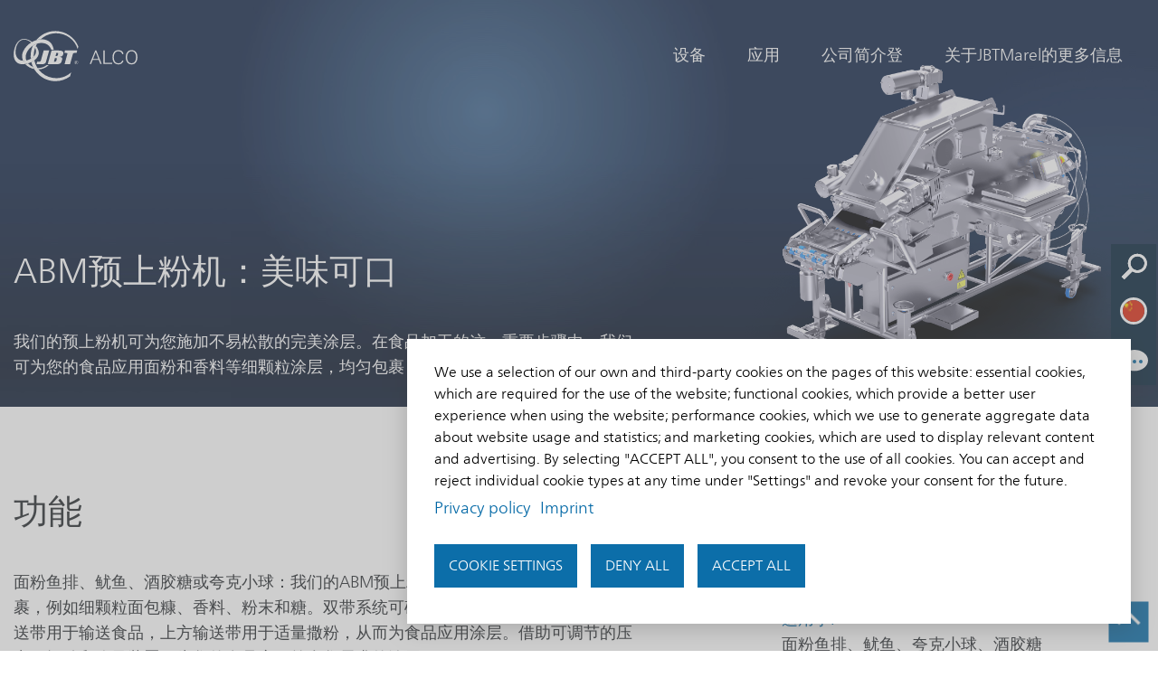

--- FILE ---
content_type: text/html; charset=UTF-8
request_url: https://www.alco-food.com/zh/%E8%AE%BE%E5%A4%87/%E6%92%92%E7%B2%89%E6%9C%BA
body_size: 11742
content:
<!DOCTYPE html>
<html lang="zh-hans" dir="ltr" prefix="content: http://purl.org/rss/1.0/modules/content/  dc: http://purl.org/dc/terms/  foaf: http://xmlns.com/foaf/0.1/  og: http://ogp.me/ns#  rdfs: http://www.w3.org/2000/01/rdf-schema#  schema: http://schema.org/  sioc: http://rdfs.org/sioc/ns#  sioct: http://rdfs.org/sioc/types#  skos: http://www.w3.org/2004/02/skos/core#  xsd: http://www.w3.org/2001/XMLSchema# ">
<head>
  <meta charset="utf-8" />
<script type="text/plain" id="cookies_matomo" data-cookieconsent="matomo">var _paq = _paq || [];(function(){var u=(("https:" == document.location.protocol) ? "https://analytics.kopfkunst.net/" : "http://analytics.kopfkunst.net/");_paq.push(["setSiteId", "9"]);_paq.push(["setTrackerUrl", u+"matomo.php"]);_paq.push(["setDoNotTrack", 1]);if (!window.matomo_search_results_active) {_paq.push(["trackPageView"]);}_paq.push(["setIgnoreClasses", ["no-tracking","colorbox"]]);_paq.push(["enableLinkTracking"]);var d=document,g=d.createElement("script"),s=d.getElementsByTagName("script")[0];g.type="text/javascript";g.defer=true;g.async=true;g.src=u+"matomo.js";s.parentNode.insertBefore(g,s);})();</script>
<meta name="description" content="Bei diesem Schritt in der Lebensmittelverarbeitung werden feinkörnige Medien wie Mehl und Gewürze gleichmäßig auf Ihr Produkt aufgetragen. Hier mehr dazu!" />
<meta name="keywords" content="Bemehlung, Anlage, Lebensmittelmaschine" />
<meta name="robots" content="index, follow" />
<link rel="canonical" href="https://www.alco-food.com/zh/%E8%AE%BE%E5%A4%87/%E6%92%92%E7%B2%89%E6%9C%BA" />
<meta name="Generator" content="Drupal 10 (https://www.drupal.org)" />
<meta name="MobileOptimized" content="width" />
<meta name="HandheldFriendly" content="true" />
<meta name="viewport" content="width=device-width, initial-scale=1.0" />
<link rel="icon" href="/themes/custom/alco/favicon.ico" type="image/vnd.microsoft.icon" />
<link rel="alternate" hreflang="de" href="https://www.alco-food.com/de/maschinen/bemehlungsanlage" />
<link rel="alternate" hreflang="en" href="https://www.alco-food.com/en/machines/preduster" />
<link rel="alternate" hreflang="es" href="https://www.alco-food.com/es/m%C3%A1quinas/enharinadora" />
<link rel="alternate" hreflang="ru" href="https://www.alco-food.com/ru/maschinen/bemehlungsanlage" />
<link rel="alternate" hreflang="zh-hans" href="https://www.alco-food.com/zh/%E8%AE%BE%E5%A4%87/%E6%92%92%E7%B2%89%E6%9C%BA" />

    <title>Alco-food-machines | 撒粉机</title>
    <link rel="stylesheet" media="all" href="/sites/default/files/css/css_8r-w0EhlrZrcPZJYAUGUT7Bwpg5cgRJUopzu_8j4n9U.css?delta=0&amp;language=zh-hans&amp;theme=alco&amp;include=[base64]" />
<link rel="stylesheet" media="all" href="/sites/default/files/css/css_PFZwY9Y7R93f1jsu7GzfzSlSJP5iR9I2PcokQLsUtMY.css?delta=1&amp;language=zh-hans&amp;theme=alco&amp;include=[base64]" />

      
               </head>
<body>
<a href="#main-content" class="visually-hidden focusable">
  Skip to main content
</a>

  <div class="dialog-off-canvas-main-canvas" data-off-canvas-main-canvas>
      <div id="site-zh-hans" class="layout-container ">

      <header id="header" class="container-fluid header-bg-image node-type-machine">
        <div class="row no-gutters justify-content-center">
        
  <div id="bg-sidenav"></div>
  <div id="sidenav" class="d-none d-md-block" >
    <div id="block-sidenavsuchetext">
  <div id="search-close" class="icon">
    <a href="javascript:void(0)" class="svg-close"></a>
  </div>
  <div id="search-arrow"></div>
  
    
      
            <div class="field-body"><p><strong>搜索</strong></p>
<p>快速轻松地查找所有相关内容。</p>
</div>
      
  </div>
<div id="search-button" class="icon">
  <a href="javascript:void(0)" class="svg-search"></a>
</div>
<div class="views-exposed-form bef-exposed-form" data-drupal-selector="views-exposed-form-alco-search-api-page-1" id="block-hervorgehobenesformularalco-search-apipage-1">
  
    
      <div class="header-search">
      <form action="/zh/search" method="get" id="views-exposed-form-alco-search-api-page-1" accept-charset="UTF-8">
  <div class="js-form-item form-item js-form-type-textfield form-item-search-api-fulltext js-form-item-search-api-fulltext">
      
        <input data-drupal-selector="edit-search-api-fulltext" type="text" id="edit-search-api-fulltext" name="search_api_fulltext" value="" size="30" maxlength="128" class="form-text" />

        </div>
<div data-drupal-selector="edit-actions" class="form-actions js-form-wrapper form-wrapper" id="edit-actions"><input data-drupal-selector="edit-submit-alco-search-api" type="submit" id="edit-submit-alco-search-api" value="搜索" class="button js-form-submit form-submit" />
</div>


</form>

    </div>
  </div>
<div id="block-languagedropdownswitcher">
  
    
      <form class="lang-dropdown-form lang_dropdown_form clearfix language_interface" id="lang_dropdown_form_lang-dropdown-form" data-drupal-selector="lang-dropdown-form-2" action="/zh/%E8%AE%BE%E5%A4%87/%E6%92%92%E7%B2%89%E6%9C%BA" method="post" accept-charset="UTF-8">
  <div class="js-form-item form-item js-form-type-select form-item-lang-dropdown-select js-form-item-lang-dropdown-select form-no-label">
      <label for="edit-lang-dropdown-select" class="visually-hidden">Select your language</label>
        <select style="width:165px" class="lang-dropdown-select-element form-select" data-lang-dropdown-id="lang-dropdown-form" data-drupal-selector="edit-lang-dropdown-select" id="edit-lang-dropdown-select" name="lang_dropdown_select"><option value="de">Deutsch</option><option value="en">English</option><option value="es">Español</option><option value="ru">Русский</option><option value="zh-hans" selected="selected">文言</option></select>
        </div>
<input data-drupal-selector="edit-de" type="hidden" name="de" value="/de/maschinen/bemehlungsanlage" />
<input data-drupal-selector="edit-en" type="hidden" name="en" value="/en/machines/preduster" />
<input data-drupal-selector="edit-es" type="hidden" name="es" value="/es/m%C3%A1quinas/enharinadora" />
<input data-drupal-selector="edit-ru" type="hidden" name="ru" value="/ru/maschinen/bemehlungsanlage" />
<input data-drupal-selector="edit-zh-hans" type="hidden" name="zh-hans" value="/zh/%E8%AE%BE%E5%A4%87/%E6%92%92%E7%B2%89%E6%9C%BA" />
<noscript><div><input data-drupal-selector="edit-submit" type="submit" id="edit-submit" name="op" value="Go" class="button js-form-submit form-submit" />
</div></noscript><input autocomplete="off" data-drupal-selector="form-uqpp-gisz3itmmsvhlvaa07e5bzebog8zq17chbbzlw" type="hidden" name="form_build_id" value="form-uqPp-GIsZ3ITmmSvHLVaa07e5bZEbOG8zq17chBbZlw" />
<input data-drupal-selector="edit-lang-dropdown-form" type="hidden" name="form_id" value="lang_dropdown_form" />

</form>

  </div>

<div id="kontakt-button" class="icon">
  <a href="javascript:void(0)" class="svg-kontakt"></a>
</div>
<div id="block-kontakt">
  <div id="kontakt-close" class="icon">
    <a href="javascript:void(0)" class="svg-close"></a>
  </div>
  <div id="kontakt-arrow"></div>
  
    
        
            <div class="field-body"><p>我们愿意随时为您提供帮助！<br>您可向我们发送邮件或直接致电:</p>
<p>+49 (0) 5403 79 33-0</p>
<p><a href="mailto:alco.info@jbtc.com">发送邮件</a></p>
</div>
      
  </div>

  </div>

        
  <div id="bg-mainmenu"></div>
  <nav  class="navbar navbar-expand-md" role="navigation">
    
<div id="block-alco-branding" class="col text-align-left">
            <a href="/zh" title="Home" rel="home">
        <img id="logo" src="/themes/custom/alco/images/logo.svg" alt="Home"/>
      </a>
      </div>

        <button class="navbar-toggler" type="button" data-toggle="offcanvas" data-target="#main-navigation" aria-controls="main-navigation" aria-expanded="false" aria-label="Toggle navigation">
      <span class="navbar-toggler-icon"></span>
    </button>
    
  
<div id="main-navigation" class="navbar-collapse offcanvas-collapse justify-content-end">
                    <ul class="navbar-nav">
                      <li class="nav-item">
              <a href="/zh/%E8%AE%BE%E5%A4%87" class="nav-link" data-drupal-link-system-path="node/155">设备</a>
            </li>
                      <li class="nav-item">
              <a href="/zh/%E5%BA%94%E7%94%A8" class="nav-link" data-drupal-link-system-path="node/158">应用</a>
            </li>
                      <li class="nav-item">
              <a href="/zh/company" class="nav-link" data-drupal-link-system-path="node/146">公司简介登</a>
            </li>
                      <li class="nav-item">
              <a href="https://welcome.jbtmarel.com/jbt-marel/home" class="nav-link">关于JBTMarel的更多信息</a>
            </li>
                  </ul>
        <div id="menu-footer-resp" class="d-md-none">
          
              <ul>
              <li>
                  <a href="/zh/%E8%AE%BE%E5%A4%87?product%5B0%5D=17"> 标准化生产技术 </a>
                      </li>
          <li>
                  <a href="/zh/%E8%AE%BE%E5%A4%87?product%5B0%5D=18"> 方便食品加工技术 </a>
                      </li>
          <li>
                  <a href="/zh/%E8%AE%BE%E5%A4%87?product%5B0%5D=19"> 螺旋技术 </a>
                      </li>
          <li>
                  <a href="/zh/%E8%BE%93%E9%80%81%E6%9C%BA%E6%8A%80%E6%9C%AF" data-drupal-link-system-path="node/64">输送技术 </a>
                      </li>
          <li>
                  <a href="/zh/plant-based-food-with-alco" title="加工肉类替代品的机器" data-drupal-link-system-path="node/93">加工肉类替代品的机器</a>
                      </li>
        </ul>
  


          
              <ul>
              <li>
        <a href="/zh/company" data-drupal-link-system-path="node/146">公司简介登</a>
              </li>
          <li>
        <a href="/zh/%E5%8F%82%E8%80%83%E6%96%87%E7%8C%AE" data-drupal-link-system-path="node/167">客户好评 </a>
              </li>
          <li>
        <a href="/zh/%E6%88%91%E4%BB%AC%E7%9A%84%E8%B4%B8%E6%98%93%E4%BC%99%E4%BC%B4" data-drupal-link-system-path="node/46">贸易伙伴 </a>
              </li>
          <li>
        <a href="/zh/%E6%9C%8D%E5%8A%A1" data-drupal-link-system-path="node/170">服务 </a>
              </li>
        </ul>
  


          
              <ul>
              <li>
        <a href="/zh/%E8%81%94%E7%B3%BB%E6%96%B9%E5%BC%8F" data-drupal-link-system-path="node/164">联系方式 </a>
              </li>
          <li>
        <a href="/zh/%E4%B8%8B%E8%BD%BD" data-drupal-link-system-path="node/161">下载</a>
              </li>
          <li>
        <a href="/zh/imprint" data-drupal-link-system-path="node/6">版本说明 </a>
              </li>
          <li>
        <a href="/zh/node/173" data-drupal-link-system-path="node/173">数据保护 </a>
              </li>
          <li>
        <a href="/zh/%E6%9D%A1%E6%AC%BE%E5%92%8C%E6%9D%A1%E4%BB%B6%C2%A0" data-drupal-link-system-path="node/176">条款和条件 </a>
              </li>
        </ul>
  


          <div id="block-footersocialmedia">
  
    
      
            <div class="field-body"><table>
	<tbody>
		<tr>
			<td><a href="https://www.facebook.com/Alco-food-machines-GmbH-Co-KG-103403264576744/" target="_blank"><img alt="Facebook" src="/themes/custom/alco/images/socialmedia/icon--facebook.svg">Facebook </a></td>
		</tr>
		<tr>
			<td><a href="https://www.linkedin.com/company/alco-food-machines-gmbh-co-kg/" target="_blank"><img alt="linkedin" src="/themes/custom/alco/images/socialmedia/icon--linkedin.svg">Linkedin</a></td>
		</tr>
		<tr>
			<td><a href="https://proteinblog.jbtc.com/zh/" target="_blank"><img alt="JBT Protein Blog" src="/themes/custom/alco/images/socialmedia/icon--blog.svg">JBT Protein Blog</a></td>
		</tr>
	</tbody>
</table>

<p>&nbsp;</p>

<p><a class="btn btn-primary arrow-normal" href="https://seu2.cleverreach.com/f/256557-260498/" target="_blank">订阅新闻</a></p>
</div>
      
  </div>

        </div>
            
  </div>

  

  </nav>

              </div>
    </header>
        
  
    <div>
    <div data-drupal-messages-fallback class="hidden"></div>

  </div>


  

  <main class="main-machine" role="main">
    <a id="main-content" tabindex="-1"></a>
    <div class="layout-content container-fluid">
        <div>
    <div id="block-alco-page-title">
  
    
      
  <h1>
<span>撒粉机</span>
</h1>


  </div>
<div id="block-alco-content">
  
    
      <article data-history-node-id="28" about="/zh/%E8%AE%BE%E5%A4%87/%E6%92%92%E7%B2%89%E6%9C%BA" class="machines">



  <div>
          
            <div class="field-field_header_image">  <div id="header-image" class="paragraph paragraph--type--header-image paragraph--view-mode--default">
          
            <div class="field-field_bild">  <img src="/sites/default/files/images--alco/maschinen/alco-food-maschines--ABM-PRO-400--hero_0.png" width="1000" height="800" alt="" loading="lazy" typeof="foaf:Image" />

</div>
      
      <div class="header-content-info">
        <div class="container">
          <div class="header-info">
            
            <div class="field-field_text"><h1>ABM预上粉机：美味可口&nbsp;</h1>
<p>我们的预上粉机可为您施加不易松散的完美涂层。在食品加工的这一重要步骤中，我们可为您的食品应用面粉和香料等细颗粒涂层，均匀包裹，且可精确调节。&nbsp;</p>
</div>
      
          </div>
        </div>
      </div>
      </div>
</div>
      
      <div class="container py-md-6 py-4">
        <div class="row no-gutters">
          <div data-aos="fade-up" data-aos-delay="150" class="col-md-7 pr-md-3 col-12">
            
            <div class="field-field_funktion"><h2>功能&nbsp;</h2>
<p>面粉鱼排、鱿鱼、酒胶糖或夸克小球：我们的ABM预上粉机能够实现细颗粒原料的完美包裹，例如细颗粒面包糠、香料、粉末和糖。双带系统可确保全面均匀的应用涂层。下方输送带用于输送食品，上方输送带用于适量撒粉，从而为食品应用涂层。借助可调节的压力、振动和吹风装置，为您的食品应用符合您需求的涂层。&nbsp;</p>
</div>
      
            
            <div class="field-field_merkmale"><h3>特点&nbsp;</h3>
<p>我们的撒粉机可为您的食品均匀包裹面包糠、香料、粉末和糖。&nbsp;<br><br>
可根据您的需求实现均匀且全面包裹的涂层。</p>
<ul>
</ul>
</div>
      
          </div>
          <div class="col-md-1 col-12"></div>
          <div data-aos="fade-up" data-aos-delay="300" class="col-md-4 pl-md-3 col-12">
            <div class="d-flex flex-wrap">
                                                
                                      <div class="icon vorbereichtung-id-22" data-toggle="tooltip"
                         data-html="true"
                         title="肉块">
                    </div>
                                                    
                                      <div class="icon vorbereichtung-id-24" data-toggle="tooltip"
                         data-html="true"
                         title="家禽">
                    </div>
                                                    
                                      <div class="icon vorbereichtung-id-23" data-toggle="tooltip"
                         data-html="true"
                         title="鱼类">
                    </div>
                                                    
                                      <div class="icon vorbereichtung-id-26" data-toggle="tooltip"
                         data-html="true"
                         title="蔬菜">
                    </div>
                                                    
                                      <div class="icon vorbereichtung-id-29" data-toggle="tooltip"
                         data-html="true"
                         title="奶酪">
                    </div>
                                                    
                                      <div class="icon vorbereichtung-id-47" data-toggle="tooltip"
                         data-html="true"
                         title="甜点">
                    </div>
                                                    
                                      <div class="icon vorbereichtung-id-25" data-toggle="tooltip"
                         data-html="true"
                         title="素食肉类">
                    </div>
                                                            </div>
            
  <div class="field-field_bestens_geeignet_fuer_">
    <div class="label">适用于:</div>
                  <div class="item-field_bestens_geeignet_fuer_">面粉鱼排、鱿鱼、夸克小球、酒胶糖</div>
              </div>

          </div>
        </div>
      </div>
      
      <div class="field-field_seiteninhalt">
                                  <div class="item-field_seiteninhalt flex">
    <div class="paragraph paragraph--type--container paragraph--view-mode--default">
          <div class="row no-gutters white">
        <div class="col-12"> 
      <div class="field-field_raster">
                                  <div class="item-field_raster flex">
                <div class="paragraph paragraph--type--_er-raster paragraph--view-mode--default paragraph-2x-raster container">
          <div class="row no-gutters col-516">
        <div data-aos="fade-up" data-aos-delay="100" class="col-12 col-sm-5"> 
      <div class="field-field_inhalt_links">
                                  <div class="item-field_inhalt_links flex">
      <div class="slider-content">

      <div id="slider-content_3457" data-ride="carousel"
           data-touch="true" class="paragraph paragraph--type--slider-content paragraph--view-mode--default carousel slide">
                  
<div class="carousel-inner" >
            <div class="carousel-item active" >

  <div class="paragraph paragraph--type--slider-content-item paragraph--view-mode--default">
          
      <div class="field-image">  <img src="/sites/default/files/images--alco/maschinen/alco-food-maschines--ABM-PRO-400--haehnchen-panieren.jpg" width="1000" height="667" alt="Schnitzel in der ABM Bemehlungsanlage von alco" loading="lazy" typeof="foaf:Image" />

</div>
  

      <div class="slider-content-info">
        
      </div>
      </div>
</div>
                <div class="carousel-item" >

  <div class="paragraph paragraph--type--slider-content-item paragraph--view-mode--default">
          
      <div class="field-image">  <img src="/sites/default/files/images--alco/maschinen/alco-food-maschines--ABM-PRO-400--haehnchen-paniert.jpg" width="1000" height="667" alt="Schnitzel in der ABM Bemehlungsanlage von alco" loading="lazy" typeof="foaf:Image" />

</div>
  

      <div class="slider-content-info">
        
      </div>
      </div>
</div>
                <div class="carousel-item" >

  <div class="paragraph paragraph--type--slider-content-item paragraph--view-mode--default">
          
      <div class="field-image">  <img src="/sites/default/files/images--alco/maschinen/alco-food-maschines--ABM-PRO-400--schnitzel-paniert.jpg" width="1000" height="667" alt="Schnitzel in der ABM Bemehlungsanlage von alco" loading="lazy" typeof="foaf:Image" />

</div>
  

      <div class="slider-content-info">
        
      </div>
      </div>
</div>
                <div class="carousel-item" >

  <div class="paragraph paragraph--type--slider-content-item paragraph--view-mode--default">
          
      <div class="field-image">  <img src="/sites/default/files/images--alco/maschinen/alco-food-maschines--ABM-PRO-400--schnitzel-panieren.jpg" width="1000" height="667" alt="Schnitzel in der ABM Bemehlungsanlage von alco" loading="lazy" typeof="foaf:Image" />

</div>
  

      <div class="slider-content-info">
        
      </div>
      </div>
</div>
      </div>



              </div>
      <a class="carousel-control-prev icon-arrow arrow-right" href="#slider-content_3457" role="button"
         data-slide="prev">
      </a>
      <a class="carousel-control-next icon-arrow arrow-right" href="#slider-content_3457" role="button"
         data-slide="next">
      </a>
    </div>
  </div>
                  </div>
  </div>
        <div class="col-1"></div>
        <div data-aos="fade-up" data-aos-delay="250" class="col-12 col-sm-6"> 
      <div class="field-field_inhalt_rechts">
                                  <div class="item-field_inhalt_rechts flex">  <div class="paragraph paragraph--type--text paragraph-text paragraph--view-mode--default">
          
            <div class="field-field_text"><h3>详细信息：&nbsp;</h3>
<ul>
<li>连续可调的生产速度&nbsp;</li>
<li>特别适用于所有细颗粒涂层&nbsp;</li>
<li>配置了物料回流系统以及粉尘量最低的输送设备&nbsp;</li>
<li>涂覆量可调节&nbsp;</li>
<li>可调式振动和压力装置可供选择，以获得最佳的涂层效果。&nbsp;</li>
<li>借助旋转的出料带，可实现流畅的食品输送&nbsp;</li>
<li>通过存储容器轻松为设备装填涂层材料&nbsp;</li>
<li>可通过触摸屏直观操作&nbsp;</li>
<li>完全由不锈钢和食品级塑料制成&nbsp;</li>
<li>操作安全性高&nbsp;</li>
<li>易于清洁的结构，可轻松清空涂层材料&nbsp;</li>
<li>配备4个重载转向滚轮，可旋转360°，带驻车制动器，可调节高度&nbsp;</li>
</ul>
</div>
      
      </div>
</div>
                                          <div class="item-field_inhalt_rechts d-inline-block">      <div  class="paragraph paragraph--type--button paragraph-button" >
      <a class="btn btn-primary without-arrow" href="/sites/default/files/users/user22/JBT_alco_Preduster_ABM_EN.pdf"
         role="button">下载宣传册 (PDF)</a>
    </div>
  </div>
                  </div>
  </div>
      </div>
      </div>
</div>
                  </div>
   </div>
      </div>
      </div>
</div>
                                          <div class="item-field_seiteninhalt flex">
    <div class="paragraph paragraph--type--container paragraph--view-mode--default">
          <div class="row no-gutters py-6 lightest-blue">
        <div class="col-12"> 
      <div class="field-field_raster">
                                  <div class="item-field_raster flex">
                <div class="paragraph paragraph--type--_er-raster paragraph--view-mode--default paragraph-2x-raster container">
          <div class="row no-gutters col-714">
        <div data-aos="fade-up" data-aos-delay="100" class="col-12 col-sm-7"> 
      <div class="field-field_inhalt_links">
                                  <div class="item-field_inhalt_links flex">  <div class="paragraph paragraph--type--image paragraph-image paragraph--view-mode--default">
          
            <div class="field-field_bild">  <img src="/sites/default/files/images--alco/maschinen/alco-food-maschines--ABM-PRO-400--module_0.jpg" width="1000" height="800" alt="ABM Pro 400 Bemehlungsanlange von alco" loading="lazy" typeof="foaf:Image" />

</div>
      
      </div>
</div>
                  </div>
  </div>
        <div class="col-1"></div>
        <div data-aos="fade-up" data-aos-delay="250" class="col-12 col-sm-4"> 
      <div class="field-field_inhalt_rechts">
                                  <div class="item-field_inhalt_rechts flex">  <div class="paragraph paragraph--type--text paragraph-text paragraph--view-mode--default">
          
            <div class="field-field_text"><h3>预上粉机&nbsp;</h3>
<p><strong>1:风刀&nbsp;</strong><br><br>
配置集成回料系统的可调式风刀装置，可清除食品顶部和底部的多余涂层。&nbsp;</p>
<p><strong>2:PLC控制系统&nbsp;</strong><br><br>
具有菜单管理等功能的触摸屏，可帮助您直观、智能地控制系统。&nbsp;</p>
<p><strong>可选配</strong>&nbsp;</p>
<p><strong>3:高速产品输送带&nbsp;</strong><br><br>
借助性能卓越的不锈钢驱动装置，输送带速度最高可达29米/分钟。&nbsp;</p>
<p><strong>4:振动压力板&nbsp;</strong><br><br>
为涂层原料施加压力，将其紧实应用于食品。&nbsp;</p>
<p><strong>5:主轴高度调节&nbsp;</strong><br><br>
可通过手轮调节整个设备的高度。&nbsp;</p>
</div>
      
      </div>
</div>
                  </div>
  </div>
      </div>
      </div>
</div>
                  </div>
   </div>
      </div>
      </div>
</div>
                                          <div class="item-field_seiteninhalt flex">
    <div class="paragraph paragraph--type--container paragraph--view-mode--default">
          <div class="row no-gutters white">
        <div class="col-12"> 
      <div class="field-field_raster">
                                  <div class="item-field_raster flex">
                <div class="paragraph paragraph--type--_er-raster paragraph--view-mode--default paragraph-2x-raster container">
          <div class="row no-gutters col-615">
        <div data-aos="fade-up" data-aos-delay="100" class="col-12 col-sm-6"> 
      <div class="field-field_inhalt_links">
                                  <div class="item-field_inhalt_links flex">  <div class="paragraph paragraph--type--text paragraph-text paragraph--view-mode--default">
          
            <div class="field-field_text"><h3>配件&nbsp;</h3>
<p>我们为预上粉机研发了各类实用配件，以方便您进行加工，并为您提供额外的功能。例如，进料斗可自动为设备填料。无尘其可直接从设备中收集产生的粉尘，并将其输送到单独的系统容器中。&nbsp;</p>
<p>请向您的联系人询问所有配件，以获得完全适合您需求的设备。&nbsp;</p>
</div>
      
      </div>
</div>
                                          <div class="item-field_inhalt_links d-inline-block">      <div  class="paragraph paragraph--type--button paragraph-button" >
      <a class="btn btn-primary arrow-normal" href="/zh/node/59"
         role="button">您的联系人 </a>
    </div>
  </div>
                  </div>
  </div>
        <div class="col-1"></div>
        <div data-aos="fade-up" data-aos-delay="250" class="col-12 col-sm-5"> 
      <div class="field-field_inhalt_rechts">
                                  <div class="item-field_inhalt_rechts flex">  <div class="paragraph paragraph--type--image paragraph-image paragraph--view-mode--default">
          
            <div class="field-field_bild">  <img src="/sites/default/files/images--alco/maschinen/alco-food-maschines--apz-m--teaser.jpg" width="1000" height="809" alt="alco APZ M" loading="lazy" typeof="foaf:Image" />

</div>
      
      </div>
</div>
                  </div>
  </div>
      </div>
      </div>
</div>
                                          <div class="item-field_raster flex">
                <div class="paragraph paragraph--type--_er-raster paragraph--view-mode--default paragraph-2x-raster container">
          <div class="row no-gutters col-516">
        <div data-aos="fade-up" data-aos-delay="100" class="col-12 col-sm-5"> 
      <div class="field-field_inhalt_links">
                                  <div class="item-field_inhalt_links flex">  <div class="paragraph paragraph--type--image paragraph-image paragraph--view-mode--default">
          
            <div class="field-field_bild">  <img src="/sites/default/files/images--alco/maschinen/alco-food-maschines--hebekipp-1000--teaser.jpg" width="1000" height="800" alt="Bild Hebekippanlage" loading="lazy" typeof="foaf:Image" />

</div>
      
      </div>
</div>
                  </div>
  </div>
        <div class="col-1"></div>
        <div data-aos="fade-up" data-aos-delay="250" class="col-12 col-sm-6"> 
      <div class="field-field_inhalt_rechts">
                                  <div class="item-field_inhalt_rechts flex">  <div class="paragraph paragraph--type--text paragraph-text paragraph--view-mode--default">
          
            <div class="field-field_text"><p>如您需要预上粉机之前或后续处理设备，我们也可为您提供可靠选择。我们的输送技术可确保最佳的生产线整合，以及便捷装填。我们可为您的食品加工设备提供合适的配件，包括满足您所有需求的各类输送机、螺旋输送、升降设备，以及为您量身定制的专业解决方案。&nbsp;</p>
</div>
      
      </div>
</div>
                                          <div class="item-field_inhalt_rechts d-inline-block">      <div  class="paragraph paragraph--type--button paragraph-button" >
      <a class="btn btn-primary arrow-normal" href="/zh/%E8%BE%93%E9%80%81%E6%9C%BA%E6%8A%80%E6%9C%AF"
         role="button">关于我们输送技术的更多信息 </a>
    </div>
  </div>
                  </div>
  </div>
      </div>
      </div>
</div>
                  </div>
   </div>
      </div>
      </div>
</div>
                                          <div class="item-field_seiteninhalt flex">
    <div class="paragraph paragraph--type--container paragraph--view-mode--default">
          <div class="row no-gutters white">
        <div class="col-12"> 
      <div class="field-field_raster">
                                  <div class="item-field_raster flex">
                <div class="paragraph paragraph--type--_er-raster paragraph--view-mode--default paragraph-2x-raster container">
          <div class="row no-gutters col-813">
        <div data-aos="fade-up" data-aos-delay="100" class="col-12 col-sm-8"> 
      <div class="field-field_inhalt_links">
                                  <div class="item-field_inhalt_links flex">  <div class="paragraph paragraph--type--text paragraph-text paragraph--view-mode--default">
          
            <div class="field-field_text"><h3>您有问题吗？我们很乐意为您提供专业建议！&nbsp;</h3>
<p>您可以直接与我们的团队联系，获得有关撒粉机和alco食品加工设备的更多信息。我们很乐意帮助您规划、购买和维护您的机器。&nbsp;</p>
</div>
      
      </div>
</div>
                                          <div class="item-field_inhalt_links d-inline-block">      <div  class="paragraph paragraph--type--button paragraph-button" >
      <a class="btn btn-primary arrow-normal" href="/zh/node/59"
         role="button">联系我们 </a>
    </div>
  </div>
                  </div>
  </div>
        <div class="col-1"></div>
        <div data-aos="fade-up" data-aos-delay="250" class="col-12 col-sm-3"> </div>
      </div>
      </div>
</div>
                  </div>
   </div>
      </div>
      </div>
</div>
                                          <div class="item-field_seiteninhalt flex">  <div class="paragraph paragraph--type--headline paragraph-headline paragraph--view-mode--default container">
                <h2 class="h2-primary "><strong>相似设备</strong></h2>
      </div>
</div>
                                          <div class="item-field_seiteninhalt flex">  <div class="paragraph paragraph--type--vergleichbare-produkte paragraph-vergleichbare-produkte paragraph--view-mode--default">
          
            <div class="field-field_produkt"><article data-history-node-id="37" about="/zh/%E8%AE%BE%E5%A4%87/%E6%BB%9A%E7%AD%92%E4%B8%8A%E7%B2%89%E6%9C%BA" class="machines">



  <div>
          <div class="container py-md-6 py-5">
        <div class="row no-gutters">
          <div class="machine-teaser-info col-md-6 col-12">
            <div class="d-flex flex-wrap mb-4">
                                                                                      <div class="icon vorbereichtung-id-22" data-toggle="tooltip"
                         data-html="true"
                         title="肉块">
                    </div>
                                                                                          <div class="icon vorbereichtung-id-24" data-toggle="tooltip"
                         data-html="true"
                         title="家禽">
                    </div>
                                                                                          <div class="icon vorbereichtung-id-23" data-toggle="tooltip"
                         data-html="true"
                         title="鱼类">
                    </div>
                                                                                          <div class="icon vorbereichtung-id-26" data-toggle="tooltip"
                         data-html="true"
                         title="蔬菜">
                    </div>
                                                                                          <div class="icon vorbereichtung-id-28" data-toggle="tooltip"
                         data-html="true"
                         title="烘焙食品">
                    </div>
                                                                                          <div class="icon vorbereichtung-id-29" data-toggle="tooltip"
                         data-html="true"
                         title="奶酪">
                    </div>
                                                                                          <div class="icon vorbereichtung-id-47" data-toggle="tooltip"
                         data-html="true"
                         title="甜点">
                    </div>
                                                                                          <div class="icon vorbereichtung-id-25" data-toggle="tooltip"
                         data-html="true"
                         title="素食肉类">
                    </div>
                                                            </div>

            
                          <h2>
                <a href="/zh/%E8%AE%BE%E5%A4%87/%E6%BB%9A%E7%AD%92%E4%B8%8A%E7%B2%89%E6%9C%BA" rel="bookmark">
<span>滚筒上粉机</span>
</a>
              </h2>
                        

            
            
            <div class="field-field_intro_uebersicht"><p>对于普通撒面包糠机而言，不规则形状的食品或带骨食品是一项棘手挑战。但这难不倒我们的滚筒上粉机！本设备采用创新型技术，可高效、轻柔而均匀地为您的产品施加涂层。 </p>
</div>
      
            
  <div class="field-field_bestens_geeignet_fuer_">
    <div class="label">适用于:</div>
                  <div class="item-field_bestens_geeignet_fuer_">鸡肉块、鸡腿、带骨食品</div>
              </div>

            <div class="py-5">
              <a class="btn btn-primary arrow-normal" href="/zh/%E8%AE%BE%E5%A4%87/%E6%BB%9A%E7%AD%92%E4%B8%8A%E7%B2%89%E6%9C%BA">了解更多</a>
            </div>
          </div>
          <div class="col-md-1 col-12"></div>
          <div class="machine-teaser-image col-md-5 col-12 pt-5">
            
            <div class="field-field_image">  <img src="/sites/default/files/images--alco/maschinen/alco-food-maschines--ADB-400--teaser.jpg" width="1000" height="800" alt="ADB 400 Tommelpanieranlage von alco" loading="lazy" typeof="foaf:Image" />

</div>
      
          </div>
        </div>
      </div>
      </div>
</article>
</div>
      
      </div>
</div>
                  </div>
  
      </div>
</article>
  <a class="container-fluid btn btn-primary"
     href="/zh/%E8%AE%BE%E5%A4%87"> 产品概述 </a>

  </div>
<div id="block-cookiesui">
  
    
        
<div id="cookiesjsr"></div>

  </div>

  </div>

    </div>
    
    
  </main>

    
  <footer id="footer" class="container-fluid dark-bluev3 c-white" role="contentinfo">
    <div class="row no-gutters">
      <div class="container">
        <div class="row no-gutters">
          <div class="col-md-4 col-sm-6 col-12">
            <div id="block-footeranschrift">
  
    
      
            <div class="field-body"><p><strong>JBT Alco-food-machines GmbH</strong></p>
<p>Kreienbrink 3 + 5<br>49186 Bad Iburg<br>电话 <a href="tel:+49540379330" title="Kontakt per Mobil-Telefon">+49 (0) 5403 79 33-0</a><br><a href="mailto:alco.info@jbtc.com" title="Kontakt per E-Mail">alco.info@jbtc.com</a></p>
</div>
      
  </div>

          </div>
          <div class="col-md-2 col-sm-6 col-12">
            <nav role="navigation" aria-labelledby="block-produkte-menu" id="block-produkte">
      
      <p class="desktop-strong"  id="block-produkte-menu">产品展示 </p>
    

      
              <ul>
              <li>
                  <a href="/zh/%E8%AE%BE%E5%A4%87?product%5B0%5D=17"> 标准化生产技术 </a>
                      </li>
          <li>
                  <a href="/zh/%E8%AE%BE%E5%A4%87?product%5B0%5D=18"> 方便食品加工技术 </a>
                      </li>
          <li>
                  <a href="/zh/%E8%AE%BE%E5%A4%87?product%5B0%5D=19"> 螺旋技术 </a>
                      </li>
          <li>
                  <a href="/zh/%E8%BE%93%E9%80%81%E6%9C%BA%E6%8A%80%E6%9C%AF" data-drupal-link-system-path="node/64">输送技术 </a>
                      </li>
          <li>
                  <a href="/zh/plant-based-food-with-alco" title="加工肉类替代品的机器" data-drupal-link-system-path="node/93">加工肉类替代品的机器</a>
                      </li>
        </ul>
  


  </nav>

          </div>
          <div class="col-md-2 col-sm-6 col-12">
            <nav role="navigation" aria-labelledby="block-uberuns-menu" id="block-uberuns">
      
      <p class="desktop-strong"  id="block-uberuns-menu">关于我们</p>
    

      
              <ul>
              <li>
        <a href="/zh/company" data-drupal-link-system-path="node/146">公司简介登</a>
              </li>
          <li>
        <a href="/zh/%E5%8F%82%E8%80%83%E6%96%87%E7%8C%AE" data-drupal-link-system-path="node/167">客户好评 </a>
              </li>
          <li>
        <a href="/zh/%E6%88%91%E4%BB%AC%E7%9A%84%E8%B4%B8%E6%98%93%E4%BC%99%E4%BC%B4" data-drupal-link-system-path="node/46">贸易伙伴 </a>
              </li>
          <li>
        <a href="/zh/%E6%9C%8D%E5%8A%A1" data-drupal-link-system-path="node/170">服务 </a>
              </li>
        </ul>
  


  </nav>

          </div>
          <div class="col-md-2 col-sm-6 col-12">
            <nav role="navigation" aria-labelledby="block-alco-footer-menu" id="block-alco-footer">
      
      <p class="desktop-strong"  id="block-alco-footer-menu">联系方式</p>
    

      
              <ul>
              <li>
        <a href="/zh/%E8%81%94%E7%B3%BB%E6%96%B9%E5%BC%8F" data-drupal-link-system-path="node/164">联系方式 </a>
              </li>
          <li>
        <a href="/zh/%E4%B8%8B%E8%BD%BD" data-drupal-link-system-path="node/161">下载</a>
              </li>
          <li>
        <a href="/zh/imprint" data-drupal-link-system-path="node/6">版本说明 </a>
              </li>
          <li>
        <a href="/zh/node/173" data-drupal-link-system-path="node/173">数据保护 </a>
              </li>
          <li>
        <a href="/zh/%E6%9D%A1%E6%AC%BE%E5%92%8C%E6%9D%A1%E4%BB%B6%C2%A0" data-drupal-link-system-path="node/176">条款和条件 </a>
              </li>
        </ul>
  


  </nav>

          </div>
          <div class="col-md-2 col-12">
            <div id="block-footersocialmedia">
  
    
      
            <div class="field-body"><table>
	<tbody>
		<tr>
			<td><a href="https://www.facebook.com/Alco-food-machines-GmbH-Co-KG-103403264576744/" target="_blank"><img alt="Facebook" src="/themes/custom/alco/images/socialmedia/icon--facebook.svg">Facebook </a></td>
		</tr>
		<tr>
			<td><a href="https://www.linkedin.com/company/alco-food-machines-gmbh-co-kg/" target="_blank"><img alt="linkedin" src="/themes/custom/alco/images/socialmedia/icon--linkedin.svg">Linkedin</a></td>
		</tr>
		<tr>
			<td><a href="https://proteinblog.jbtc.com/zh/" target="_blank"><img alt="JBT Protein Blog" src="/themes/custom/alco/images/socialmedia/icon--blog.svg">JBT Protein Blog</a></td>
		</tr>
	</tbody>
</table>

<p>&nbsp;</p>

<p><a class="btn btn-primary arrow-normal" href="https://seu2.cleverreach.com/f/256557-260498/" target="_blank">订阅新闻</a></p>
</div>
      
  </div>

          </div>
        </div>
      </div>
    </div>
  </footer>
</div>
<div id="button-top" class="icon-arrow arrow-right"></div>


  </div>


<script type="application/json" data-drupal-selector="drupal-settings-json">{"path":{"baseUrl":"\/","pathPrefix":"zh\/","currentPath":"node\/28","currentPathIsAdmin":false,"isFront":false,"currentLanguage":"zh-hans"},"pluralDelimiter":"\u0003","suppressDeprecationErrors":true,"matomo":{"disableCookies":false,"trackMailto":true},"cookies":{"cookiesjsr":{"config":{"cookie":{"name":"cookiesjsr","expires":31536000000,"domain":"","sameSite":"Lax","secure":false},"library":{"libBasePath":"\/libraries\/cookiesjsr\/dist","libPath":"\/libraries\/cookiesjsr\/dist\/cookiesjsr.min.js","scrollLimit":0},"callback":{"method":"post","url":"\/zh\/cookies\/consent\/callback.json","headers":[]},"interface":{"openSettingsHash":"#editCookieSettings","showDenyAll":true,"denyAllOnLayerClose":false,"settingsAsLink":false,"availableLangs":["de","en","es","ru","zh-hans"],"defaultLang":"de","groupConsent":true,"cookieDocs":true}},"services":{"functional":{"id":"functional","services":[{"key":"functional","type":"functional","name":"Required functional","info":{"value":"\u003Ctable\u003E\r\n\t\u003Cthead\u003E\r\n\t\t\u003Ctr\u003E\r\n\t\t\t\u003Cth width=\u002215%\u0022\u003ECookie-Name\u003C\/th\u003E\r\n\t\t\t\u003Cth width=\u002215%\u0022\u003EStandard Ablaufzeit\u003C\/th\u003E\r\n\t\t\t\u003Cth\u003EBeschreibung\u003C\/th\u003E\r\n\t\t\u003C\/tr\u003E\r\n\t\u003C\/thead\u003E\r\n\t\u003Ctbody\u003E\r\n\t\t\u003Ctr\u003E\r\n\t\t\t\u003Ctd\u003E\u003Ccode dir=\u0022ltr\u0022 translate=\u0022no\u0022\u003ESSESS\u0026lt;ID\u0026gt;\u003C\/code\u003E\u003C\/td\u003E\r\n\t\t\t\u003Ctd\u003E1 Monat\u003C\/td\u003E\r\n\t\t\t\u003Ctd\u003EWenn Sie auf dieser Website eingeloggt sind, wird ein Session-Cookie ben\u00f6tigt, um Ihren Browser zu identifizieren und mit Ihrem Benutzerkonto im Server-Backend dieser Website zu verbinden.\u003C\/td\u003E\r\n\t\t\u003C\/tr\u003E\r\n\t\t\u003Ctr\u003E\r\n\t\t\t\u003Ctd\u003E\u003Ccode dir=\u0022ltr\u0022 translate=\u0022no\u0022\u003Ecookiesjsr\u003C\/code\u003E\u003C\/td\u003E\r\n\t\t\t\u003Ctd\u003E1 Jahr\u003C\/td\u003E\r\n\t\t\t\u003Ctd\u003EBeim ersten Besuch dieser Website wurden Sie um Ihr Einverst\u00e4ndnis zur Nutzung mehrerer Dienste (auch von Dritten) gebeten, die das Speichern von Daten in Ihrem Browser erfordern (Cookies, lokale Speicherung). Ihre Entscheidungen zu den einzelnen Diensten (Zulassen, Ablehnen) werden in diesem Cookie gespeichert und bei jedem Besuch dieser Website wieder verwendet.\u003C\/td\u003E\r\n\t\t\u003C\/tr\u003E\r\n\t\u003C\/tbody\u003E\r\n\u003C\/table\u003E\r\n","format":"full_html"},"uri":"","needConsent":false}],"weight":1},"tracking":{"id":"tracking","services":[{"key":"matomo","type":"tracking","name":"Matomo Analytics","info":{"value":"","format":"full_html"},"uri":"","needConsent":true},{"key":"matomo_analytics","type":"tracking","name":"Matomo Analytics","info":{"value":"","format":"redakteur_html"},"uri":"","needConsent":true}],"weight":10}},"translation":{"_core":{"default_config_hash":"C8aQz-3d6YpwuU4QQc1iaWHb3RDkc_C9qcEsgR7HR74"},"langcode":"de","bannerText":"We use a selection of our own and third-party cookies on the pages of this website: essential cookies, which are required for the use of the website; functional cookies, which provide a better user experience when using the website; performance cookies, which we use to generate aggregate data about website usage and statistics; and marketing cookies, which are used to display relevant content and advertising. By selecting \u0022ACCEPT ALL\u0022, you consent to the use of all cookies. You can accept and reject individual cookie types at any time under \u0022Settings\u0022 and revoke your consent for the future.","privacyPolicy":"Privacy policy","privacyUri":"\/zh\/node\/7","imprint":"Imprint","imprintUri":"\/zh\/imprint","cookieDocs":"Cookie documentation","cookieDocsUri":"\/zh\/node\/7","officialWebsite":"Official website","denyAll":"Deny all","alwaysActive":"Always active","settings":"Cookie settings","acceptAll":"Accept all","requiredCookies":"Required cookies","cookieSettings":"Cookie settings","close":"close","readMore":"Read more","allowed":"allowed","denied":"denied","settingsAllServices":"Settings all services","saveSettings":"Save","default_langcode":"en","disclaimerText":"All cookie information is subject to change by the service providers. We update this information regularly.","disclaimerTextPosition":"above","processorDetailsLabel":"Processor Company Details","processorLabel":"Company","processorWebsiteUrlLabel":"Company Website","processorPrivacyPolicyUrlLabel":"Company Privacy Policy","processorCookiePolicyUrlLabel":"Company Cookie Policy","processorContactLabel":"Data Protection Contact Details","placeholderAcceptAllText":"Accept All Cookies","functional":{"title":"What are Cookies?","details":"Cookies are small text files that are placed on your device by your browser to store certain information. Based on the information stored and returned, a website can recognize that you have previously accessed and visited it using the browser on your end device. We use this information to arrange and display the website optimally in accordance with your preferences. Within this process, only the cookie itself is identified on your device. Personal data is only stored following your express consent or if this is absolutely necessary to enable the use of the service provided by us and accessed by you."},"tracking":{"title":"Tracking-Cookies","details":"Marketing cookies come from external advertising companies (\u0022third-party cookies\u0022) and are used to collect information about the websites visited by the user. This serves the purpose of creating and displaying targeted, group-oriented content and advertising for the user."}}},"cookiesTexts":{"_core":{"default_config_hash":"C8aQz-3d6YpwuU4QQc1iaWHb3RDkc_C9qcEsgR7HR74"},"langcode":"de","bannerText":"We use a selection of our own and third-party cookies on the pages of this website: essential cookies, which are required for the use of the website; functional cookies, which provide a better user experience when using the website; performance cookies, which we use to generate aggregate data about website usage and statistics; and marketing cookies, which are used to display relevant content and advertising. By selecting \u0022ACCEPT ALL\u0022, you consent to the use of all cookies. You can accept and reject individual cookie types at any time under \u0022Settings\u0022 and revoke your consent for the future.","privacyPolicy":"Privacy policy","privacyUri":"\/node\/7","imprint":"Imprint","imprintUri":"\/node\/6","cookieDocs":"Cookie documentation","cookieDocsUri":"\/node\/7","officialWebsite":"Official website","denyAll":"Deny all","alwaysActive":"Always active","settings":"Cookie settings","acceptAll":"Accept all","requiredCookies":"Required cookies","cookieSettings":"Cookie settings","close":"close","readMore":"Read more","allowed":"allowed","denied":"denied","settingsAllServices":"Settings all services","saveSettings":"Save","default_langcode":"en","disclaimerText":"All cookie information is subject to change by the service providers. We update this information regularly.","disclaimerTextPosition":"above","processorDetailsLabel":"Processor Company Details","processorLabel":"Company","processorWebsiteUrlLabel":"Company Website","processorPrivacyPolicyUrlLabel":"Company Privacy Policy","processorCookiePolicyUrlLabel":"Company Cookie Policy","processorContactLabel":"Data Protection Contact Details","placeholderAcceptAllText":"Accept All Cookies"},"services":{"functional":{"uuid":"f5a93469-f84f-4033-aca4-5e55f620adeb","langcode":"de","status":true,"dependencies":[],"id":"functional","label":"Required functional","group":"functional","info":{"value":"\u003Ctable\u003E\r\n\t\u003Cthead\u003E\r\n\t\t\u003Ctr\u003E\r\n\t\t\t\u003Cth width=\u002215%\u0022\u003ECookie-Name\u003C\/th\u003E\r\n\t\t\t\u003Cth width=\u002215%\u0022\u003EStandard Ablaufzeit\u003C\/th\u003E\r\n\t\t\t\u003Cth\u003EBeschreibung\u003C\/th\u003E\r\n\t\t\u003C\/tr\u003E\r\n\t\u003C\/thead\u003E\r\n\t\u003Ctbody\u003E\r\n\t\t\u003Ctr\u003E\r\n\t\t\t\u003Ctd\u003E\u003Ccode dir=\u0022ltr\u0022 translate=\u0022no\u0022\u003ESSESS\u0026lt;ID\u0026gt;\u003C\/code\u003E\u003C\/td\u003E\r\n\t\t\t\u003Ctd\u003E1 Monat\u003C\/td\u003E\r\n\t\t\t\u003Ctd\u003EWenn Sie auf dieser Website eingeloggt sind, wird ein Session-Cookie ben\u00f6tigt, um Ihren Browser zu identifizieren und mit Ihrem Benutzerkonto im Server-Backend dieser Website zu verbinden.\u003C\/td\u003E\r\n\t\t\u003C\/tr\u003E\r\n\t\t\u003Ctr\u003E\r\n\t\t\t\u003Ctd\u003E\u003Ccode dir=\u0022ltr\u0022 translate=\u0022no\u0022\u003Ecookiesjsr\u003C\/code\u003E\u003C\/td\u003E\r\n\t\t\t\u003Ctd\u003E1 Jahr\u003C\/td\u003E\r\n\t\t\t\u003Ctd\u003EBeim ersten Besuch dieser Website wurden Sie um Ihr Einverst\u00e4ndnis zur Nutzung mehrerer Dienste (auch von Dritten) gebeten, die das Speichern von Daten in Ihrem Browser erfordern (Cookies, lokale Speicherung). Ihre Entscheidungen zu den einzelnen Diensten (Zulassen, Ablehnen) werden in diesem Cookie gespeichert und bei jedem Besuch dieser Website wieder verwendet.\u003C\/td\u003E\r\n\t\t\u003C\/tr\u003E\r\n\t\u003C\/tbody\u003E\r\n\u003C\/table\u003E\r\n","format":"full_html"},"consentRequired":false,"purpose":"","processor":"","processorContact":"","processorUrl":"","processorPrivacyPolicyUrl":"","processorCookiePolicyUrl":"","placeholderMainText":"This content is blocked because required functional cookies have not been accepted.","placeholderAcceptText":"Only accept required functional cookies"},"matomo":{"uuid":"3a8d2a84-9634-4d26-af83-0f0836c57a1e","langcode":"de","status":true,"dependencies":{"enforced":{"module":["cookies_matomo"]}},"_core":{"default_config_hash":"q8HAxXNDIOcQVgS_Q7ViLU7YT2pYBF6-KgZ56ueatH8"},"id":"matomo","label":"Matomo Analytics","group":"tracking","info":{"value":"","format":"full_html"},"consentRequired":true,"purpose":"","processor":"","processorContact":"","processorUrl":"","processorPrivacyPolicyUrl":"","processorCookiePolicyUrl":"","placeholderMainText":"This content is blocked because Matomo Analytics cookies have not been accepted.","placeholderAcceptText":"Only accept Matomo Analytics cookies"},"matomo_analytics":{"uuid":"12394276-3da2-477b-a62e-e2a6161cb5d5","langcode":"de","status":true,"dependencies":[],"id":"matomo_analytics","label":"Matomo Analytics","group":"tracking","info":{"value":"","format":"redakteur_html"},"consentRequired":true,"purpose":"","processor":"","processorContact":"","processorUrl":"","processorPrivacyPolicyUrl":"","processorCookiePolicyUrl":"","placeholderMainText":"This content is blocked because matomo analytics cookies have not been accepted.","placeholderAcceptText":"Only accept matomo analytics cookies"}},"groups":{"functional":{"uuid":"d74bab9d-f833-435b-b917-c596c15e6fba","langcode":"de","status":true,"dependencies":[],"id":"functional","label":"Functional","weight":1,"title":"What are Cookies?","details":"Cookies are small text files that are placed on your device by your browser to store certain information. Based on the information stored and returned, a website can recognize that you have previously accessed and visited it using the browser on your end device. We use this information to arrange and display the website optimally in accordance with your preferences. Within this process, only the cookie itself is identified on your device. Personal data is only stored following your express consent or if this is absolutely necessary to enable the use of the service provided by us and accessed by you."},"performance":{"uuid":"d62d2dc8-9b3c-4432-98a2-b3e8e0c8341d","langcode":"de","status":true,"dependencies":[],"_core":{"default_config_hash":"Jv3uIJviBj7D282Qu1ZpEQwuOEb3lCcDvx-XVHeOJpw"},"id":"performance","label":"\u6027\u80fd","weight":30,"title":"Performance Cookies","details":"Performance-Cookies sammeln aggregierte Informationen dar\u00fcber, wie unsere Website genutzt wird. Dies dient dazu, die Attraktivit\u00e4t, den Inhalt und die Funktionalit\u00e4t zu verbessern. Diese Cookies helfen uns festzustellen, ob, wie oft und wie lange auf bestimmte Unterseiten unserer Website zugegriffen wird und f\u00fcr welche Inhalte sich die Nutzer besonders interessieren. Erfasst werden auch Suchbegriffe, Land, Region und ggf. der Ort, von dem aus auf die Website zugegriffen wird, sowie der Anteil der mobilen Endger\u00e4te, die f\u00fcr den Zugriff auf die Website genutzt werden. Wir verwenden diese Informationen, um statistische Berichte zu erstellen, die uns helfen, die Inhalte unserer Website auf Ihre Bed\u00fcrfnisse abzustimmen und unser Angebot zu optimieren."},"social":{"uuid":"4b70862c-4eee-48cb-9988-2de4a088ffb9","langcode":"de","status":true,"dependencies":[],"_core":{"default_config_hash":"vog2tbqqQHjVkue0anA0RwlzvOTPNTvP7_JjJxRMVAQ"},"id":"social","label":"Soziale Plugins","weight":20,"title":"Soziale Plugins","details":"Kommentar Manager erleichtern die Organisation von Kommentaren und helfen dabei Spam zu verhindern."},"tracking":{"uuid":"6077089a-12f4-4922-8be9-641bbebe4103","langcode":"de","status":true,"dependencies":[],"_core":{"default_config_hash":"_gYDe3qoEc6L5uYR6zhu5V-3ARLlyis9gl1diq7Tnf4"},"id":"tracking","label":"Nachverfolgung","weight":10,"title":"Tracking-Cookies","details":"Marketing cookies come from external advertising companies (\u0022third-party cookies\u0022) and are used to collect information about the websites visited by the user. This serves the purpose of creating and displaying targeted, group-oriented content and advertising for the user."},"video":{"uuid":"11fcff3c-eba0-41d5-8d76-5363e0768109","langcode":"de","status":true,"dependencies":[],"_core":{"default_config_hash":"w1WnCmP2Xfgx24xbx5u9T27XLF_ZFw5R0MlO-eDDPpQ"},"id":"video","label":"Videos","weight":40,"title":"\u89c6\u9891","details":"Videoplattformen erlauben Videoinhalte einzublenden und die Sichtbarkeit der Seite zu erh\u00f6hen."}}},"ajaxTrustedUrl":{"\/zh\/search":true,"form_action_p_pvdeGsVG5zNF_XLGPTvYSKCf43t8qZYSwcfZl2uzM":true},"lang_dropdown":{"lang-dropdown-form":{"key":"lang-dropdown-form","languageicons":{"de":"https:\/\/www.alco-food.com\/modules\/contrib\/languageicons\/flags\/de.png","en":"https:\/\/www.alco-food.com\/modules\/contrib\/languageicons\/flags\/en.png","es":"https:\/\/www.alco-food.com\/modules\/contrib\/languageicons\/flags\/es.png","ru":"https:\/\/www.alco-food.com\/modules\/contrib\/languageicons\/flags\/ru.png","zh-hans":"https:\/\/www.alco-food.com\/modules\/contrib\/languageicons\/flags\/zh-hans.png"},"widget":"msdropdown","visibleRows":5,"roundedCorner":true,"animStyle":"slideDown","event":"click","mainCSS":"ldsSkinAfter"}},"user":{"uid":0,"permissionsHash":"8249f26341904bc93b18e25b3896ce081b5d8d7aba5a997beebfbb6f3db56617"}}</script>
<script src="/sites/default/files/js/js_KXFguITiyK268bKcTjLRfgWlQbAAC8spieR2IrypP9I.js?scope=footer&amp;delta=0&amp;language=zh-hans&amp;theme=alco&amp;include=[base64]"></script>
<script src="/modules/contrib/cookies/js/cookiesjsr.conf.js?v=10.2.4"></script>
<script src="/libraries/cookiesjsr/dist/cookiesjsr-preloader.min.js?v=10.2.4" defer></script>
<script src="/sites/default/files/js/js_m2q2fGD4JMAvtflwN3b_65hJk_rUpbi0mxnSa7mYWJI.js?scope=footer&amp;delta=3&amp;language=zh-hans&amp;theme=alco&amp;include=[base64]"></script>

</body>
</html>


--- FILE ---
content_type: image/svg+xml
request_url: https://www.alco-food.com/themes/custom/alco/images/icons/blue/icon--fisch.svg
body_size: 1953
content:
<?xml version="1.0" encoding="UTF-8"?>
<svg width="48px" height="48px" viewBox="0 0 48 48" version="1.1" xmlns="http://www.w3.org/2000/svg" xmlns:xlink="http://www.w3.org/1999/xlink">
    <!-- Generator: Sketch 60.1 (88133) - https://sketch.com -->
    <title>icon--fisch</title>
    <desc>Created with Sketch.</desc>
    <g id="phase-2-korr" stroke="none" stroke-width="1" fill="none" fill-rule="evenodd">
        <g id="Artboard" transform="translate(-247.000000, -99.000000)" fill="#0067A5">
            <path d="M271.167192,99 C284.194041,99 294.754389,109.560348 294.754389,122.587197 C294.754389,135.614047 284.194041,146.174394 271.167192,146.174394 C258.140343,146.174394 247.579995,135.614047 247.579995,122.587197 C247.579995,109.560348 258.140343,99 271.167192,99 Z M271.167192,101.02176 C259.25693,101.02176 249.601755,110.676935 249.601755,122.587197 C249.601755,134.497459 259.25693,144.152635 271.167192,144.152635 C283.077454,144.152635 292.73263,134.497459 292.73263,122.587197 C292.73263,110.676935 283.077454,101.02176 271.167192,101.02176 Z M277.071364,110.822427 C277.966456,110.943175 278.55444,111.280954 278.71998,112.196884 C278.739429,112.305512 278.807047,112.405163 278.831471,112.513566 C279.22836,114.279218 280.043622,115.569062 281.821821,116.47018 C284.411211,117.782243 286.229438,120.043005 287.647384,122.549526 C287.885065,122.969898 287.89004,123.766427 287.642408,124.173333 C284.319162,129.636148 279.64221,132.862666 272.979449,132.745734 C272.561754,132.738327 272.107424,133.010795 271.723425,133.240619 C270.834439,133.772312 270.03365,134.484902 269.094233,134.887544 C268.051014,135.334848 266.947187,135.22218 266.055261,134.364828 C265.161073,133.505007 265.127603,132.463167 265.425214,131.356913 C265.493284,131.104869 265.579672,130.857539 265.640958,130.662054 C264.182985,129.407446 262.74559,128.17057 261.293496,126.9209 C260.473033,127.582767 259.685135,128.414758 258.725816,128.936576 C257.797028,129.442234 256.711746,129.740512 255.658576,129.925 C254.622142,130.106795 254.206482,129.559615 254.36569,128.52563 C254.388305,128.378399 254.422001,128.231617 254.464517,128.08865 C255.407778,124.924526 255.379058,121.773195 254.4661,118.596952 C254.044334,117.129578 254.518114,116.670827 256.048455,116.82726 C257.839318,117.010177 259.361065,117.916232 261.341892,120.027294 C263.490533,117.568777 266.023761,115.614905 268.700025,114.658758 C271.313444,113.725064 274.05691,113.752624 277.233964,114.38201 C277.115689,113.247478 276.701386,112.732842 275.487878,112.662368 C270.86135,112.393716 272.464511,111.280056 269.094233,114.38201 C268.531125,114.900013 268.57688,112.756799 269.094233,112.196884 C271.073025,110.055299 271.38149,110.055299 277.071364,110.822427 Z M267.298847,131.454768 C267.388175,132.077358 267.454888,132.886232 267.511652,132.885559 C268.228539,132.876806 268.944297,132.751569 269.660506,132.655959 L269.631333,132.22818 C268.939774,131.999029 268.24844,131.769654 267.298847,131.454768 Z M262.092072,122.10553 C261.024152,123.58868 261.062275,123.617904 262.210207,125.289309 C267.458263,132.928868 277.514782,133.793186 283.920654,127.193536 C284.618402,126.270525 285.314974,125.34654 286.014369,124.424991 C286.390895,123.928903 286.435136,123.512452 286.053905,122.91286 C284.829491,120.988176 283.332804,119.362556 281.481711,118.094938 C275.185738,113.783089 267.10833,115.138868 262.092072,122.10553 Z M256.319162,118.631512 C257.352962,122.041054 257.271991,125.206203 256.417714,128.37415 C256.539046,128.459852 256.660378,128.545555 256.78171,128.631512 C257.940061,127.638429 259.098412,126.645092 260.319162,125.59835 C259.384904,124.328068 258.958756,123.199692 260.011622,122.017403 C260.084669,121.935515 260.059908,121.675609 259.988346,121.557101 C259.175668,120.213324 258.085164,119.235754 256.319162,118.631512 Z M276.883372,119.643987 C277.269983,119.762607 277.439955,120.242857 277.225254,120.768544 C276.446963,122.673718 276.479764,124.56027 277.2093,126.488534 C277.308301,126.750167 277.122675,127.31645 276.925865,127.565792 C276.801965,127.722586 276.411925,127.551826 276.216308,127.534694 C275.29205,125.558386 275.114475,123.637012 275.534484,121.631655 C275.646009,121.098891 275.801965,120.542851 276.058265,120.108782 C276.22093,119.833183 276.64407,119.570618 276.883372,119.643987 Z M281.932353,121.55395 C282.507348,122.128364 282.456124,122.796776 281.923483,123.42484 C281.27908,123.937623 280.611394,123.939618 280.059239,123.352789 C279.543894,122.804979 279.544338,122.108411 280.072987,121.572129 C280.636673,121.000154 281.356249,120.978428 281.932353,121.55395 Z" id="icon--fisch"></path>
        </g>
    </g>
</svg>

--- FILE ---
content_type: image/svg+xml
request_url: https://www.alco-food.com/themes/custom/alco/images/socialmedia/icon--facebook.svg
body_size: 428
content:
<?xml version="1.0" encoding="UTF-8"?>
<svg width="24px" height="24px" viewBox="0 0 24 24" version="1.1" xmlns="http://www.w3.org/2000/svg" xmlns:xlink="http://www.w3.org/1999/xlink">
    <!-- Generator: Sketch 63.1 (92452) - https://sketch.com -->
    <title>Path</title>
    <desc>Created with Sketch.</desc>
    <g id="Symbols" stroke="none" stroke-width="1" fill="none" fill-rule="evenodd">
        <g id="footer--desktop" transform="translate(-1050.000000, -86.000000)" fill="#FFFFFF">
            <path d="M1072.676,86 L1051.324,86 C1050.593,86 1050,86.593 1050,87.324 L1050,108.676 C1050,109.408 1050.593,110 1051.324,110 L1062.818,110 L1062.818,100.706 L1059.689,100.706 L1059.689,97.085 L1062.818,97.085 L1062.818,94.41 C1062.818,91.311 1064.712,89.625 1067.477,89.625 C1068.802,89.625 1069.941,89.722 1070.273,89.766 L1070.273,93.006 L1068.352,93.006 C1066.852,93.006 1066.56,93.727 1066.56,94.777 L1066.56,97.088 L1070.144,97.088 L1069.679,100.718 L1066.56,100.718 L1066.56,110 L1072.675,110 C1073.408,110 1074,109.408 1074,108.676 L1074,87.324 C1074,86.593 1073.408,86 1072.676,86" id="Path"></path>
        </g>
    </g>
</svg>

--- FILE ---
content_type: image/svg+xml
request_url: https://www.alco-food.com/themes/custom/alco/images/socialmedia/icon--linkedin.svg
body_size: 689
content:
<?xml version="1.0" encoding="UTF-8"?>
<svg width="24px" height="25px" viewBox="0 0 24 25" version="1.1" xmlns="http://www.w3.org/2000/svg" xmlns:xlink="http://www.w3.org/1999/xlink">
    <!-- Generator: Sketch 63.1 (92452) - https://sketch.com -->
    <title>linkedin copy 2</title>
    <desc>Created with Sketch.</desc>
    <g id="Symbols" stroke="none" stroke-width="1" fill="none" fill-rule="evenodd">
        <g id="footer--desktop" transform="translate(-1050.000000, -167.000000)" fill="#FFFFFF" fill-rule="nonzero">
            <g id="linkedin-copy-2" transform="translate(1050.000000, 167.000000)">
                <path d="M20.2514913,20.6224338 L16.7314737,20.6224338 L16.7314737,15.0070253 C16.7314737,13.6679586 16.7047318,11.9447169 14.897182,11.9447169 C13.0618999,11.9447169 12.7816059,13.4017586 12.7816059,14.9082087 L12.7816059,20.6224338 L9.26158825,20.6224338 L9.26158825,9.0750002 L12.6429445,9.0750002 L12.6429445,10.6490086 L12.6885047,10.6490086 C13.1609437,9.74150854 14.3098521,8.78359186 16.0262816,8.78359186 C19.5928498,8.78359186 20.2524817,11.1733419 20.2524817,14.2840503 L20.2524817,20.6224338 L20.2514913,20.6224338 Z M5.28596904,7.49494183 C4.15290766,7.49494183 3.24269489,6.56122514 3.24269489,5.41273345 C3.24269489,4.26525009 4.1538981,3.33254174 5.28596904,3.33254174 C6.41506866,3.33254174 7.33023363,4.26525009 7.33023363,5.41273345 C7.33023363,6.56122514 6.41407823,7.49494183 5.28596904,7.49494183 Z M7.05093003,20.6224338 L3.52100804,20.6224338 L3.52100804,9.0750002 L7.05093003,9.0750002 L7.05093003,20.6224338 Z M22.0124905,0 L1.75406617,0 C0.784427109,0 0,0.780450017 0,1.74340837 L0,22.4565922 C0,23.4205588 0.784427109,24.2000005 1.75406617,24.2000005 L22.0095192,24.2000005 C22.9781678,24.2000005 23.7705184,23.4205588 23.7705184,22.4565922 L23.7705184,1.74340837 C23.7705184,0.780450017 22.9781678,0 22.0095192,0 L22.0124905,0 Z" id="Shape"></path>
            </g>
        </g>
    </g>
</svg>

--- FILE ---
content_type: image/svg+xml
request_url: https://www.alco-food.com/themes/custom/alco/images/icon_arrow2_right.svg
body_size: 351
content:
<?xml version="1.0" encoding="UTF-8"?>
<svg width="16px" height="26px" viewBox="0 0 16 26" version="1.1" xmlns="http://www.w3.org/2000/svg" xmlns:xlink="http://www.w3.org/1999/xlink">
    <!-- Generator: Sketch 58 (84663) - https://sketch.com -->
    <title>Mask</title>
    <desc>Created with Sketch.</desc>
    <g id="phase-2-korr" stroke="none" stroke-width="1" fill="none" fill-rule="evenodd">
        <g id="start_02" transform="translate(-1270.000000, -678.000000)" fill="#FFFFFF">
            <g id="Quickfinder" transform="translate(935.000000, 632.000000)">
                <g id="icon_search" transform="translate(342.500000, 58.500000) rotate(270.000000) translate(-342.500000, -58.500000) translate(320.000000, 36.000000)">
                    <polygon id="Mask" points="34.7142857 17.5821429 32.4482143 15.3160714 21.8571429 25.5417726 11.2821429 15.3 9 17.5821429 21.8571429 30.4392857"></polygon>
                </g>
            </g>
        </g>
    </g>
</svg>

--- FILE ---
content_type: image/svg+xml
request_url: https://www.alco-food.com/themes/custom/alco/images/icons/blue/icon--soja.svg
body_size: 1933
content:
<?xml version="1.0" encoding="UTF-8"?>
<svg width="48px" height="48px" viewBox="0 0 48 48" version="1.1" xmlns="http://www.w3.org/2000/svg" xmlns:xlink="http://www.w3.org/1999/xlink">
    <!-- Generator: Sketch 60.1 (88133) - https://sketch.com -->
    <title>icon--soja</title>
    <desc>Created with Sketch.</desc>
    <g id="phase-2-korr" stroke="none" stroke-width="1" fill="none" fill-rule="evenodd">
        <g id="Artboard" transform="translate(-478.000000, -99.000000)" fill="#0067A5" fill-rule="nonzero">
            <path d="M502.327181,99 C515.354029,99 525.914377,109.560347 525.914377,122.587196 C525.914377,135.614045 515.354029,146.174392 502.327181,146.174392 C489.300332,146.174392 478.739985,135.614045 478.739985,122.587196 C478.739985,109.560347 489.300332,99 502.327181,99 Z M502.327181,101.02176 C490.416919,101.02176 480.761744,110.676934 480.761744,122.587196 C480.761744,134.497458 490.416919,144.152632 502.327181,144.152632 C514.237442,144.152632 523.892617,134.497458 523.892617,122.587196 C523.892617,110.676934 514.237442,101.02176 502.327181,101.02176 Z M495.038376,110.292279 L495.465132,110.721843 C497.684934,112.956254 498.815539,114.804446 498.815539,116.338323 C498.815539,117.581053 498.549527,118.821416 498.020791,120.055835 C499.132602,120.670623 500.02637,121.447577 500.695649,122.386095 C501.421332,123.403707 501.684453,124.876129 501.51936,126.800899 C502.729879,126.739399 503.834861,126.917045 504.828903,127.337591 C506.393261,127.999418 507.482113,129.521343 508.159832,131.352985 L508.159832,131.352985 L508.168241,131.373012 C508.179719,131.394586 508.196239,131.397394 508.265512,131.402411 C508.442522,131.415232 508.720737,131.350965 509.056616,131.207974 C509.766636,130.905702 510.611933,130.306881 511.218497,129.67978 C511.540229,129.347154 511.797068,128.772277 512.002716,127.974901 C512.124305,127.503448 512.403475,126.019102 512.394531,126.060011 L512.394531,126.060011 L512.425471,125.925148 C512.476944,125.712679 512.52932,125.559347 512.603168,125.429662 C512.832441,125.027038 513.329774,124.877025 513.721137,125.228239 C514.503243,125.930112 514.361739,129.504723 512.991595,131.267733 C511.180677,133.597902 508.30509,135.247498 505.998946,135.247498 C503.847694,135.247498 502.340239,134.893307 501.005434,133.926708 C500.047386,133.232939 499.229211,131.916484 498.514374,129.976555 C495.894615,129.366402 494.132043,128.091726 493.289011,126.149501 C492.501618,124.335459 492.429459,122.738789 493.108229,121.404932 L493.108229,121.404932 L492.912913,121.159126 C491.70702,119.605012 491.092484,118.101324 491.092484,116.646386 C491.092484,114.971883 492.279303,113.015411 494.607416,110.717625 L494.607416,110.717625 L495.038376,110.292279 Z M495.030022,112.017779 L494.823323,112.234669 C493.135258,114.029702 492.307484,115.514403 492.307484,116.646386 C492.307484,117.952773 492.96279,119.385802 494.306263,120.943101 L494.306263,120.943101 L494.603983,121.288205 L494.355921,121.670565 C493.686542,122.70234 493.686542,124.013852 494.403547,125.665731 C495.108841,127.290628 496.649133,128.356554 499.094994,128.860082 L499.094994,128.860082 L499.431967,128.929454 L499.646419,129.534608 C500.287057,131.279022 500.989831,132.415294 501.718051,132.942634 C502.811258,133.73428 504.080491,134.032498 505.998946,134.032498 C507.805464,134.032498 510.19298,132.712826 511.795116,130.814803 L511.792985,130.816 L511.564284,131.021286 C511.013382,131.496479 510.38194,131.921399 509.785617,132.210533 L509.532537,132.325885 C508.374541,132.81887 507.380065,132.746841 507.020332,131.774608 C506.447849,130.227384 505.539221,128.957363 504.3555,128.45657 C503.364331,128.03724 502.219333,127.90773 500.911025,128.074627 L500.911025,128.074627 L500.127236,128.174613 L500.232016,127.391451 C500.502318,125.371118 500.310755,123.938986 499.706419,123.091537 C499.057565,122.18166 498.146743,121.444059 496.964027,120.877808 L496.964027,120.877808 L496.410491,120.61279 L496.681122,120.061976 C497.295718,118.811096 497.600539,117.571675 497.600539,116.338323 C497.600539,115.296715 496.754678,113.837469 495.030022,112.017779 L495.030022,112.017779 Z M500.720529,128.875221 C503.542896,128.5256 505.506697,129.395741 506.510637,131.483383 L506.510637,131.483383 L505.780658,131.834427 C504.94034,130.087026 503.320588,129.36933 500.820107,129.679077 L500.820107,129.679077 Z M496.827445,122.210191 C498.813667,122.989714 499.668939,124.580647 499.352695,126.868945 L499.352695,126.868945 L498.550322,126.758057 C498.816925,124.828948 498.157514,123.602345 496.531523,122.964201 L496.531523,122.964201 Z M495.706819,114.049327 C496.835425,115.962217 496.987802,117.732773 496.132933,119.313046 L496.132933,119.313046 L495.420496,118.927644 C496.12927,117.617437 496.002508,116.144514 495.009191,114.460928 L495.009191,114.460928 Z" id="icon--soja"></path>
        </g>
    </g>
</svg>

--- FILE ---
content_type: image/svg+xml
request_url: https://www.alco-food.com/themes/custom/alco/images/icons/blue/icon--vegitable.svg
body_size: 1857
content:
<?xml version="1.0" encoding="UTF-8"?>
<svg width="48px" height="48px" viewBox="0 0 48 48" version="1.1" xmlns="http://www.w3.org/2000/svg" xmlns:xlink="http://www.w3.org/1999/xlink">
    <!-- Generator: Sketch 60.1 (88133) - https://sketch.com -->
    <title>icon--vegitable</title>
    <desc>Created with Sketch.</desc>
    <g id="phase-2-korr" stroke="none" stroke-width="1" fill="none" fill-rule="evenodd">
        <g id="Artboard" transform="translate(-305.000000, -99.000000)" fill="#0067A5" fill-rule="nonzero">
            <path d="M328.957188,99 C341.984037,99 352.544384,109.560347 352.544384,122.587196 C352.544384,135.614045 341.984037,146.174392 328.957188,146.174392 C315.93034,146.174392 305.369992,135.614045 305.369992,122.587196 C305.369992,109.560347 315.93034,99 328.957188,99 Z M328.957188,101.02176 C317.046927,101.02176 307.391752,110.676934 307.391752,122.587196 C307.391752,134.497458 317.046927,144.152632 328.957188,144.152632 C340.86745,144.152632 350.522625,134.497458 350.522625,122.587196 C350.522625,110.676934 340.86745,101.02176 328.957188,101.02176 Z M338.05752,110.700927 C338.093383,110.747708 338.126592,110.793394 338.161264,110.844367 L338.214884,110.925589 L338.341057,111.130975 L338.679526,111.712482 C338.966246,112.196551 339.160595,112.45342 339.183136,112.452983 C339.206559,112.452528 339.263582,112.417469 339.358188,112.342504 L339.43625,112.278716 L339.695515,112.050512 L340.286742,111.5014 C341.091944,110.774289 341.56048,110.546028 341.98855,110.974098 C342.410587,111.396135 342.189408,111.88763 341.498281,112.702649 L341.371475,112.849886 L340.905297,113.377954 C340.669599,113.652036 340.561465,113.801419 340.559977,113.836679 C340.560042,113.835146 340.623953,113.878207 340.749493,113.955628 L340.832194,114.006122 L341.167974,114.202167 L341.824157,114.563546 L341.922618,114.620298 L341.922618,114.620298 L342.009544,114.672341 L342.157218,114.767733 L342.284036,114.86059 C342.620713,115.123316 342.76178,115.431889 342.477312,115.716357 C341.833916,116.359753 339.675416,116.064044 338.405649,115.067075 L336.851488,116.674499 C337.400086,117.457766 337.726256,118.460067 337.726256,119.579935 C337.726256,120.946318 334.551585,124.265746 330.206259,127.79828 L329.908196,128.039445 L329.315075,128.512731 L328.709663,128.987159 C323.190181,133.273864 318.961262,135.598239 317.802628,134.26413 C316.790222,133.098395 318.560596,129.880907 322.105095,125.431266 L322.338763,125.139333 L322.810697,124.557705 L323.531204,123.687877 C327.134134,119.391426 330.997247,115.601725 332.343521,115.16184 C333.88239,114.659026 335.337976,115.08237 336.346537,116.076109 L337.857725,114.515274 C336.898347,113.262771 336.645013,111.075459 337.240714,110.479759 C337.517907,110.202566 337.795968,110.359745 338.05752,110.700927 Z M332.646424,116.087111 C332.17599,116.240822 331.454093,116.763598 330.579972,117.538506 L333.461089,120.492822 L332.763314,121.172338 L329.863281,118.197468 C325.202156,122.622008 317.483757,132.411501 318.538639,133.626147 C319.143847,134.323014 322.659455,132.252672 326.443,129.475506 L323.510318,126.572969 L324.195827,125.881106 L327.234638,128.887087 C328.418292,127.996417 329.610094,127.051288 330.730688,126.113576 L328.700516,124.059034 L329.394027,123.375176 L331.47617,125.481765 C334.448611,122.929382 336.751826,120.537419 336.751826,119.579935 C336.751826,117.070973 334.804618,115.381937 332.646424,116.087111 Z M337.570771,111.026817 C337.320978,111.635458 337.647888,113.517116 338.527936,114.397164 C339.445755,115.314983 341.310732,115.678649 341.934269,115.389701 L341.984992,115.360572 L341.961004,115.347731 L341.924798,115.321165 L341.819222,115.244494 L341.757901,115.204176 L341.757901,115.204176 L341.688578,115.161078 L341.518989,115.062166 L340.703251,114.613668 C340.104201,114.272961 339.963097,114.119998 339.976118,113.811482 C339.982423,113.662069 340.033813,113.535014 340.181004,113.336822 L340.262818,113.231365 L340.448651,113.010476 L341.042467,112.335601 C341.501492,111.791087 341.659565,111.471155 341.57553,111.387119 C341.509917,111.321506 341.287573,111.424814 340.903942,111.741605 L340.784009,111.843092 L340.538909,112.063306 L340.071064,112.500864 C339.617312,112.917781 339.438859,113.03252 339.195032,113.037252 C338.844974,113.044045 338.641559,112.804134 338.192968,112.038627 L338.092946,111.866444 L337.794926,111.356437 C337.733004,111.254568 337.68581,111.182189 337.639877,111.118183 L337.593866,111.056185 L337.570771,111.026817 Z" id="icon--vegitable"></path>
        </g>
    </g>
</svg>

--- FILE ---
content_type: image/svg+xml
request_url: https://www.alco-food.com/themes/custom/alco/images/icon_search.svg
body_size: 607
content:
<?xml version="1.0" encoding="UTF-8"?>
<svg width="29px" height="30px" viewBox="0 0 29 30" version="1.1" xmlns="http://www.w3.org/2000/svg" xmlns:xlink="http://www.w3.org/1999/xlink">
    <!-- Generator: Sketch 58 (84663) - https://sketch.com -->
    <title>icon_search</title>
    <desc>Created with Sketch.</desc>
    <defs>
        <path d="M27.2999997,9.79999983 C33.0989893,9.79999983 37.7999997,14.5010099 37.7999997,20.2999998 C37.7999997,26.0989894 33.0989893,30.7999998 27.2999997,30.7999998 C25.2296864,30.7999998 23.2993194,30.200818 21.6728519,29.1664072 L12.7698481,38.0693429 L9.79999966,35.0994945 L18.6477333,26.2505244 C17.4823227,24.5592047 16.7999997,22.5092848 16.7999997,20.2999998 C16.7999997,14.5010099 21.5010098,9.79999983 27.2999997,9.79999983 Z M27.2999995,12.5999998 C23.047407,12.5999998 19.5999997,16.0474072 19.5999997,20.2999997 C19.5999997,24.5525922 23.047407,27.9999995 27.2999995,27.9999995 C31.552592,27.9999995 34.9999994,24.5525922 34.9999994,20.2999997 C34.9999994,16.0474072 31.552592,12.5999998 27.2999995,12.5999998 Z" id="path-1"></path>
    </defs>
    <g id="Page-1" stroke="none" stroke-width="1" fill="none" fill-rule="evenodd">
        <g id="icon_search" transform="translate(-9.000000, -9.000000)">
            <rect id="Rectangle" x="0" y="0" width="48.9999992" height="48.9999992"></rect>
            <mask id="mask-2" fill="white">
                <use xlink:href="#path-1"></use>
            </mask>
            <use id="Mask" fill="#FFFFFF" fill-rule="nonzero" xlink:href="#path-1"></use>
            <g id="icon_clr--white" mask="url(#mask-2)" fill="#FFFFFF" fill-rule="evenodd">
                <rect id="Rectangle-Copy-75" x="0" y="0" width="48.9999992" height="48.9999992"></rect>
            </g>
        </g>
    </g>
</svg>

--- FILE ---
content_type: image/svg+xml
request_url: https://www.alco-food.com/themes/custom/alco/images/icon_kontakt.svg
body_size: 493
content:
<?xml version="1.0" encoding="UTF-8"?>
<svg width="30px" height="28px" viewBox="0 0 30 28" version="1.1" xmlns="http://www.w3.org/2000/svg" xmlns:xlink="http://www.w3.org/1999/xlink">
    <!-- Generator: Sketch 58 (84663) - https://sketch.com -->
    <title>sidenav 2</title>
    <desc>Created with Sketch.</desc>
    <g id="Page-1" stroke="none" stroke-width="1" fill="none" fill-rule="evenodd">
        <g id="sidenav-2">
            <g id="sidenav">
                <g id="Combined-Shape-2" fill="#FFFFFF">
                    <path d="M15,0 C23.2842712,0 30,5.23779831 30,11.69895 C30,13.9982423 29.1495248,16.1426099 27.6805396,17.9511365 C26.521851,22.0307051 26.6290052,25.3802438 28,28 L28,28 L20.8217103,22.4841258 C19.0316687,23.072597 17.064543,23.3978999 15,23.3978999 C6.71572875,23.3978999 0,18.1601016 0,11.69895 C0,5.23779831 6.71572875,0 15,0 Z" id="Combined-Shape" transform="translate(15.000000, 14.000000) scale(-1, 1) translate(-15.000000, -14.000000) "></path>
                </g>
                <circle id="Oval" fill="#0067A5" cx="8" cy="13" r="2"></circle>
                <circle id="Oval-Copy" fill="#0067A5" cx="15" cy="13" r="2"></circle>
                <circle id="Oval-Copy-2" fill="#0067A5" cx="22" cy="13" r="2"></circle>
            </g>
        </g>
    </g>
</svg>

--- FILE ---
content_type: image/svg+xml
request_url: https://www.alco-food.com/themes/custom/alco/images/icons/blue/icon--sweets.svg
body_size: 1327
content:
<?xml version="1.0" encoding="UTF-8"?>
<svg width="48px" height="48px" viewBox="0 0 48 48" version="1.1" xmlns="http://www.w3.org/2000/svg" xmlns:xlink="http://www.w3.org/1999/xlink">
    <!-- Generator: Sketch 60.1 (88133) - https://sketch.com -->
    <title>icon--sweets</title>
    <desc>Created with Sketch.</desc>
    <g id="phase-2-korr" stroke="none" stroke-width="1" fill="none" fill-rule="evenodd">
        <g id="Artboard" transform="translate(-536.000000, -99.000000)" fill="#0067A5" fill-rule="nonzero">
            <path d="M560.117178,99 C573.144027,99 583.704374,109.560347 583.704374,122.587196 C583.704374,135.614045 573.144027,146.174392 560.117178,146.174392 C547.09033,146.174392 536.529982,135.614045 536.529982,122.587196 C536.529982,109.560347 547.09033,99 560.117178,99 Z M560.117178,101.02176 C548.206917,101.02176 538.551742,110.676934 538.551742,122.587196 C538.551742,134.497458 548.206917,144.152632 560.117178,144.152632 C572.02744,144.152632 581.682615,134.497458 581.682615,122.587196 C581.682615,110.676934 572.02744,101.02176 560.117178,101.02176 Z M566.798403,109.342198 C568.955444,109.342198 574.122677,114.960907 574.122677,116.868295 C574.122677,118.671597 570.396448,119.163258 567.903046,118.27949 C568.412263,120.854649 567.025488,124.322197 564.236099,127.111587 C561.447139,129.900546 557.980229,131.287324 555.404652,130.778945 C556.288164,133.272045 555.796439,136.997695 553.993277,136.997695 C552.085889,136.997695 546.46718,131.830461 546.46718,129.673421 C546.46718,128.249793 547.945227,127.595312 549.922343,127.636698 C550.695879,127.65289 551.482256,127.775311 552.202576,127.987782 C551.350295,125.373547 552.728213,121.595419 555.724073,118.59956 C558.720341,115.603292 562.499093,114.225406 565.114444,115.077184 C564.900419,114.35808 564.777881,113.571293 564.761681,112.79736 C564.720294,110.820245 565.374775,109.342198 566.798403,109.342198 Z M547.805178,129.673421 C547.805178,131.065694 552.801074,135.660159 553.993277,135.660159 C554.107143,135.660159 554.450525,134.818831 554.490986,133.615796 C554.534348,132.326482 554.249262,131.094866 553.737224,130.396528 L553.63182,130.264112 L553.52725,130.153232 L553.404995,130.04351 C552.671365,129.432181 551.257537,129.002477 549.894331,128.973941 C548.57733,128.946373 547.805178,129.288282 547.805178,129.673421 Z M553.968745,123.419358 C553.033004,125.572166 553.045835,127.589984 554.145755,128.689904 C555.751248,130.295397 559.312387,129.584778 562.394421,126.988808 L553.968745,123.419358 Z M556.247232,119.986205 C555.695256,120.587076 555.216656,121.211564 554.814796,121.840652 L563.789952,125.640429 C564.25259,125.128616 564.662261,124.600432 565.016907,124.067504 L556.247232,119.986205 Z M556.910022,119.310671 L565.48663,123.302894 C566.904874,120.788699 567.085369,118.292195 565.814416,117.021243 C564.093618,115.300445 560.126183,116.240387 556.910022,119.310671 Z M566.798403,110.680196 C566.413264,110.680196 566.071355,111.452348 566.098923,112.769349 C566.129138,114.212743 566.609105,115.712891 567.278214,116.402268 C567.902043,117.044992 569.284612,117.414977 570.740778,117.366003 C571.943813,117.325543 572.785141,116.98216 572.785141,116.868295 C572.785141,115.676092 568.190677,110.680196 566.798403,110.680196 Z" id="icon--sweets"></path>
        </g>
    </g>
</svg>

--- FILE ---
content_type: image/svg+xml
request_url: https://www.alco-food.com/themes/custom/alco/images/icons/blue/icon--chicken.svg
body_size: 2747
content:
<?xml version="1.0" encoding="UTF-8"?>
<svg width="48px" height="48px" viewBox="0 0 48 48" version="1.1" xmlns="http://www.w3.org/2000/svg" xmlns:xlink="http://www.w3.org/1999/xlink">
    <!-- Generator: Sketch 60.1 (88133) - https://sketch.com -->
    <title>icon--chicken</title>
    <desc>Created with Sketch.</desc>
    <g id="phase-2-korr" stroke="none" stroke-width="1" fill="none" fill-rule="evenodd">
        <g id="Artboard" transform="translate(-189.000000, -99.000000)" fill="#0067A5">
            <path d="M213.377193,99 C226.404042,99 236.964389,109.560347 236.964389,122.587196 C236.964389,135.614045 226.404042,146.174392 213.377193,146.174392 C200.350345,146.174392 189.789997,135.614045 189.789997,122.587196 C189.789997,109.560347 200.350345,99 213.377193,99 Z M213.377193,101.02176 C201.466932,101.02176 191.811757,110.676934 191.811757,122.587196 C191.811757,134.497458 201.466932,144.152632 213.377193,144.152632 C225.287455,144.152632 234.94263,134.497458 234.94263,122.587196 C234.94263,110.676934 225.287455,101.02176 213.377193,101.02176 Z M223.779793,115.182787 L223.736073,115.432 L223.736073,115.432 L223.690997,115.677 L223.769019,115.514911 C224.177612,114.622516 224.482518,113.63432 225.551454,113.346038 C226.104829,113.196953 226.782148,113.204558 227.325074,113.382227 C228.766827,113.853871 229.271486,115.199833 228.819591,117.0632 C229.856728,117.794464 230.460517,118.747455 230.138313,120.068504 C229.653376,122.056305 227.601566,122.766721 226.039787,121.377227 C225.298994,120.718342 224.723808,120.715326 223.947621,121.074075 C223.520149,121.271675 223.059765,121.397682 222.443439,121.616786 C223.052843,122.196868 223.541699,122.734072 224.102388,123.180016 C225.038436,123.924786 226.03391,124.593768 226.980015,125.326212 C228.278755,126.331914 228.394471,128.487289 227.189637,129.606673 C225.885934,130.818104 224.234169,131.223269 222.536169,131.424803 C221.589541,131.537174 220.627502,131.54845 219.672386,131.550548 C214.494407,131.561694 209.316428,131.578215 204.13871,131.546615 C201.412846,131.530093 199.172442,130.416217 197.47836,128.261366 C196.902521,127.528922 196.572351,126.677026 196.532647,125.72928 C196.48589,124.612781 196.911794,123.744494 197.963559,123.322677 C199.030474,122.894827 199.536961,122.148615 199.871703,121.046801 C200.278669,119.707527 200.85072,118.376513 201.586812,117.188814 C203.366963,114.316599 206.076501,113.150142 209.398578,113.272741 C212.594099,113.390488 215.455139,114.356853 217.819357,116.579755 C218.242388,116.977315 218.555449,116.672589 218.856363,116.498067 C218.999115,116.415067 219.087404,116.081231 219.059063,115.881009 C218.808301,114.107198 219.566987,112.82483 221.077177,112.528495 C222.734819,112.203183 224.060855,113.50535 223.779793,115.182787 Z M208.737846,114.659219 C206.185556,114.678232 204.101879,115.694161 202.768007,117.897788 C202.067179,119.055591 201.536137,120.348973 201.127734,121.644453 C200.718156,122.943998 200.058991,123.888597 198.798388,124.434849 C197.895383,124.825984 197.768304,125.106584 197.968914,126.073998 C198.055113,126.489653 198.216542,126.925501 198.462602,127.26563 C199.734698,129.024231 201.460778,130.101656 203.634573,130.123029 C209.596968,130.18164 215.560407,130.155547 221.523455,130.134961 C223.020192,130.129847 224.459724,129.781326 225.757941,129.00417 C226.951935,128.289426 226.976097,127.033676 225.870131,126.187418 C224.35524,125.028173 222.857327,123.846769 221.302601,122.636518 C219.776347,123.120225 218.454621,124.07833 217.444912,125.597241 C216.947697,126.345157 216.050569,126.896785 215.22867,127.339189 C213.88448,128.062717 212.383041,128.283657 210.863448,128.150307 C208.638716,127.955067 206.92844,126.998798 206.144546,124.753343 C205.43549,122.721878 205.594567,120.76371 206.624652,118.886051 C207.317121,117.623744 208.350993,116.752442 209.825527,116.733692 C210.84882,116.720711 211.905809,116.851045 212.892402,117.121156 C213.972116,117.416703 214.974904,117.985246 216.037639,118.359205 C216.596761,118.556018 217.212304,118.591421 217.802378,118.699727 C215.706685,115.955879 212.61591,114.630372 208.737846,114.659219 Z M207.425915,120.404568 C207.216294,121.013496 207.143285,121.669759 207.007717,122.304518 C207.096529,124.691191 208.11943,126.179682 210.076028,126.660767 C212.628187,127.288314 215.400808,126.279203 216.890623,124.118584 C217.593279,123.099508 218.440385,122.325891 219.608781,121.879947 C220.189713,121.658352 220.733162,121.316125 221.253363,120.967997 C221.416228,120.859035 221.569559,120.517988 221.519406,120.343335 C221.309262,119.611939 220.636253,119.235883 219.949008,119.518712 C217.918225,120.354218 216.020138,120.00255 214.120614,119.070539 C213.291531,118.663669 212.393359,118.358811 211.494271,118.143772 C209.477333,117.661638 208.102582,118.439189 207.425915,120.404568 Z M225.385585,115.399006 C225.20966,115.919427 225.110922,116.503311 225.144096,117.048383 C225.182625,117.682224 225.004218,118.021567 224.398731,118.216938 C223.708743,118.439582 223.043962,118.741424 222.347575,119.01691 C222.553409,119.359792 222.719669,119.636459 222.92903,119.985111 C223.641612,119.736504 224.325462,119.527103 224.98528,119.258436 C225.544663,119.030809 225.907092,119.140557 226.247058,119.660847 C226.475617,120.010679 226.825509,120.319208 227.187416,120.534247 C227.888245,120.95082 228.648629,120.557063 228.81071,119.753157 C228.965216,118.987408 228.563997,118.358418 227.808314,118.181666 C226.766345,117.938042 226.653763,117.584801 227.342576,116.729758 C227.41036,116.645709 227.474356,116.55576 227.523856,116.460041 C227.875707,115.779783 227.586154,114.964077 226.885457,114.651483 C226.196906,114.344134 225.667954,114.5635 225.385585,115.399006 Z M221.30012,113.895305 C220.797028,113.921661 220.494285,114.303749 220.431986,114.807649 C220.392543,115.127847 220.39829,115.461289 220.436949,115.782406 C220.608434,117.206778 220.615095,117.205467 219.350443,117.824622 C219.322755,117.838128 219.314266,117.891363 219.231201,118.056445 C220.718665,118.273976 221.96464,117.731526 223.349579,117.118402 C223.141394,117.050481 223.08654,117.02347 223.029073,117.015341 C222.586191,116.951747 222.031379,117.261587 221.744309,116.675736 C221.474609,116.125682 222.058676,115.888745 222.201297,115.495905 C222.342742,115.106474 222.380487,114.594838 222.240739,114.220487 C222.164074,114.014888 221.622454,113.87826 221.30012,113.895305 Z" id="icon--chicken"></path>
        </g>
    </g>
</svg>

--- FILE ---
content_type: image/svg+xml
request_url: https://www.alco-food.com/themes/custom/alco/images/socialmedia/icon--blog.svg
body_size: 82483
content:
<?xml version="1.0" encoding="UTF-8"?>
<svg width="24px" height="24px" viewBox="0 0 24 24" version="1.1" xmlns="http://www.w3.org/2000/svg" xmlns:xlink="http://www.w3.org/1999/xlink">
    <title>Blog Icon_sq</title>
    <g id="Page-1" stroke="none" stroke-width="1" fill="none" fill-rule="evenodd">
        <image id="Blog-Icon_sq" x="0" y="0" width="24" height="24" xlink:href="[data-uri]"></image>
    </g>
</svg>

--- FILE ---
content_type: image/svg+xml
request_url: https://www.alco-food.com/themes/custom/alco/images/icons/blue/icon--fleisch.svg
body_size: 2109
content:
<?xml version="1.0" encoding="UTF-8"?>
<svg width="48px" height="48px" viewBox="0 0 48 48" version="1.1" xmlns="http://www.w3.org/2000/svg" xmlns:xlink="http://www.w3.org/1999/xlink">
    <!-- Generator: Sketch 60.1 (88133) - https://sketch.com -->
    <title>icon--fleisch</title>
    <desc>Created with Sketch.</desc>
    <g id="phase-2-korr" stroke="none" stroke-width="1" fill="none" fill-rule="evenodd">
        <g id="Artboard" transform="translate(-131.000000, -99.000000)" fill="#0067A5">
            <path d="M155.327181,99 C168.354029,99 178.914377,109.560347 178.914377,122.587196 C178.914377,135.614045 168.354029,146.174392 155.327181,146.174392 C142.300332,146.174392 131.739985,135.614045 131.739985,122.587196 C131.739985,109.560347 142.300332,99 155.327181,99 Z M155.327181,101.02176 C143.416919,101.02176 133.761744,110.676934 133.761744,122.587196 C133.761744,134.497458 143.416919,144.152632 155.327181,144.152632 C167.237442,144.152632 176.892617,134.497458 176.892617,122.587196 C176.892617,110.676934 167.237442,101.02176 155.327181,101.02176 Z M157.335228,110.792009 C160.936567,111.826852 164.150704,113.601306 166.778338,116.370076 C169.070695,118.785416 170.50103,121.645724 170.652894,125.04678 C170.7465,127.140028 170.80188,129.25507 170.620426,131.337244 C170.256826,135.511605 166.751281,136.77712 163.934018,135.556726 C162.991514,135.148514 162.208935,134.278841 161.449728,133.51932 C160.181966,132.251096 158.716975,131.52303 156.95148,131.76725 C155.843296,131.920521 154.757448,132.296099 153.683344,132.643168 C151.72845,133.274982 149.794971,133.965938 147.693509,133.846596 C146.664768,133.78828 145.748746,133.425426 144.898928,132.877374 C142.307792,131.20671 140.932607,128.806921 140.850861,125.660688 C140.827488,124.758381 140.847292,123.854779 140.847292,122.951765 C140.811599,122.949291 140.775792,122.946817 140.739985,122.944343 C140.841074,121.520492 140.789148,120.06389 141.071692,118.678798 C141.92554,114.493245 144.338561,111.665805 148.42704,110.509029 C151.412056,109.664567 154.400296,109.948489 157.335228,110.792009 Z M142.451251,125.736793 C142.173543,129.102624 145.446745,133.343077 149.905386,132.222704 C151.926254,131.714943 153.897497,131.003606 155.909268,130.454023 C157.585649,129.996213 159.265022,130.166448 160.726674,131.115054 C161.730315,131.766543 162.595677,132.663077 163.452634,133.523208 C164.58753,134.662313 165.8873,134.732056 167.282403,134.280373 C168.51574,133.881115 169.437864,132.18147 169.224172,130.039214 C169.112605,130.12062 169.047783,130.16315 168.988143,130.212276 C167.273537,131.624818 164.103958,131.773848 162.402479,129.77367 C161.963695,129.258016 161.461357,128.796907 160.971223,128.329437 C159.748824,127.163354 158.279113,126.70955 156.675959,127.103625 C154.84,127.554837 153.04906,128.194309 151.229796,128.720449 C147.872891,129.691439 144.982056,128.980927 142.698563,126.17269 C142.595056,126.045338 142.532768,125.882878 142.451251,125.736793 Z M151.557358,111.421821 C151.022666,111.504052 150.064965,111.593352 149.134321,111.806471 C147.162617,112.258036 145.504543,113.301361 144.259923,114.923369 C142.732528,116.913651 142.052996,119.187501 142.315391,121.741268 C142.569611,124.215513 144.283295,126.431754 146.628616,127.374941 C147.80496,127.847948 149.02759,127.707519 150.19645,127.412876 C151.791544,127.010673 153.359697,126.488774 154.92451,125.970764 C157.209845,125.214188 159.389369,125.327875 161.371436,126.802149 C162.061791,127.315683 162.638623,127.993797 163.24562,128.618661 C164.295199,129.699096 165.509769,130.1185 166.961404,129.645375 C168.421213,129.169305 168.97306,127.989556 169.178693,126.573362 C169.437058,124.795374 169.086584,123.101149 168.425934,121.461351 C167.231398,118.49631 165.121761,116.358295 162.515197,114.688456 C159.295533,112.625721 155.784001,111.525376 151.557358,111.421821 Z M149.505249,115.597812 C149.909092,116.586224 150.279533,117.592926 150.616348,118.610409 C150.727838,118.946662 150.857313,119.062583 151.182846,119.116001 C152.813859,119.383695 154.44286,119.672345 156.06259,120.009811 C156.346677,120.069043 156.583397,120.39609 156.739349,120.518794 C156.758117,121.265917 156.359412,121.585939 155.828104,121.48516 L152.722717,120.901086 C152.205332,120.802693 151.688199,120.702829 151.171563,120.600071 C150.705495,120.507287 150.43716,120.615697 150.123581,121.073807 C149.485364,122.00662 148.72024,122.838896 147.991423,123.69661 C147.683206,124.059391 147.285954,124.115231 146.956735,123.763715 C146.624389,123.408808 146.698566,123.012959 147.014156,122.644727 C147.658629,121.893122 148.288915,121.127345 148.923893,120.366293 C149.351643,119.853554 149.444477,119.265837 149.208985,118.632939 C148.918307,117.851779 148.615229,117.075464 148.295953,116.307628 C148.05119,115.719184 148.098891,115.335447 148.49201,115.105787 C148.889039,114.873946 149.26797,115.016757 149.505249,115.597812 Z" id="icon--fleisch"></path>
        </g>
    </g>
</svg>

--- FILE ---
content_type: image/svg+xml
request_url: https://www.alco-food.com/themes/custom/alco/images/logo.svg
body_size: 3813
content:
<?xml version="1.0" encoding="UTF-8"?>
<svg width="138px" height="56px" viewBox="0 0 138 56" version="1.1" xmlns="http://www.w3.org/2000/svg" xmlns:xlink="http://www.w3.org/1999/xlink">
    <title>logo</title>
    <g id="Page-1" stroke="none" stroke-width="1" fill="none" fill-rule="evenodd">
        <g id="logo" fill="#FFFFFF" fill-rule="nonzero">
            <g id="Group" transform="translate(83.795620, 21.255474)">
                <path d="M12.0706569,15.6023358 L10.349781,11.0732847 L3.63386861,11.0732847 L1.9129927,15.6023358 L0.339270073,15.6023358 L6.46248175,0.596788321 L7.6519708,0.596788321 L13.6239416,15.6023358 L12.0706569,15.6023358 Z M7.03474453,2.25226277 L4.09985401,9.92467153 L9.92467153,9.92467153 L7.03474453,2.25226277 Z" id="Shape"></path>
                <polygon id="Path" points="15.5778102 15.6023358 15.5778102 0.596788321 17.0248175 0.596788321 17.0248175 14.2861314 25.3144526 14.2861314 25.3144526 15.6023358"></polygon>
                <path d="M36.3468613,4.82335766 C35.9871533,3.20875912 34.899854,1.46335766 32.009927,1.46335766 C27.6116788,1.46335766 27.0557664,5.96788321 27.0557664,8.01167883 C27.0557664,10.5418978 27.5217518,14.7071533 32.2837956,14.7071533 C34.429781,14.7071533 35.8318248,13.4113869 36.3427737,11.5188321 L37.6835036,12.3281752 C36.4940146,14.7929927 34.899854,15.9865693 32.1162044,15.9865693 C26.8227737,15.9865693 25.5678832,11.5637956 25.5678832,8.18744526 C25.5678832,5.0849635 26.6715328,0.216642336 31.9649635,0.216642336 C35.5783942,0.216642336 36.939562,2.08875912 37.789781,4.1080292 L36.3468613,4.82335766 Z" id="Path"></path>
                <path d="M46.6966423,0.212554745 C50.669781,0.212554745 53.1182482,3.0820438 53.1182482,7.90540146 C53.1182482,11.7518248 51.3973723,15.9824818 46.6966423,15.9824818 C41.5748905,15.9824818 40.1932847,11.2858394 40.1932847,8.05255474 C40.1932847,5.2729927 41.3173723,0.212554745 46.6966423,0.212554745 Z M46.6312409,14.7112409 C50.4981022,14.7112409 51.6058394,10.7994161 51.6058394,7.86861314 C51.6058394,5.57138686 50.6289051,1.45109489 46.6966423,1.45109489 C42.9769343,1.45109489 41.7016058,5.04408759 41.7016058,8.10569343 C41.7016058,10.0350365 42.3188321,14.7112409 46.6312409,14.7112409 Z" id="Shape"></path>
            </g>
            <path d="M14.0163504,36.579854 C13.0435036,36.7760584 12.7614599,36.8087591 12.7614599,36.8087591 C15.2467153,39.6046715 18.9664234,41.6157664 22.8128467,42.3964964 C22.8128467,42.3964964 22.4449635,41.7751825 22.1383942,41.1947445 C21.8318248,40.610219 21.570219,40.0706569 21.570219,40.0706569 C19.3629197,39.1550365 17.470365,37.7611679 16.060146,36.0688647 C16.0560584,36.0648175 15.0668613,36.3713869 14.0163504,36.579854 M41.6770803,20.9448175 C39.9521168,16.1664234 35.390365,12.3486131 27.5830657,13.8773723 C22.2078832,14.9319708 15.5982482,19.5591241 13.730219,26.4508029 C13.1334307,28.6540146 13.329635,30.8613139 14.1348905,32.8724088 C14.1348905,32.8724088 13.3664234,33.060438 12.340438,33.1544526 C11.1836496,33.2607299 10.4519708,33.1871533 10.4519708,33.1871533 C8.98043796,29.7331387 9.11532847,25.8948905 10.5745985,22.8373723 C15.3734307,12.7818978 25.0978102,10.1494891 28.2738686,9.63854015 C33.9924088,8.71065693 39.8621898,10.9383942 42.2207299,14.940146 C43.4143066,16.9635036 44.0764964,19.0072993 44.4035036,20.9448175 L41.6770803,20.9448175 L41.6770803,20.9448175 Z M36.7392701,37.9655474 C33.6981022,40.4181022 29.9048175,41.4277372 26.4467153,41.2070073 C26.8350365,41.7833577 26.8513869,41.799708 26.9821898,41.9959124 C27.1538686,42.2452555 27.5667153,42.7848175 27.5667153,42.7848175 C32.0957664,42.6172263 35.9421898,40.8677372 38.8852555,37.969635 L36.7392701,37.969635 L36.7392701,37.9655474 Z" id="Shape"></path>
            <g id="Group">
                <path d="M46.2919708,55.7915328 C52.3375182,55.7915328 57.9211679,53.8090511 62.450219,50.4531387 L63.6724088,46.0426277 C59.2905109,50.0280292 53.4983942,52.4519708 47.1462774,52.4519708 C35.3086131,52.4519708 25.3553285,44.0233577 22.9109489,32.7743066 C21.9094891,33.5018978 20.809927,34.1436496 19.6531387,34.6913869 C22.6084672,46.7824818 33.4119708,55.7915328 46.2919708,55.7915328 M21.3413139,16.4975182 C22.8986861,15.4878832 24.5337226,14.7275912 26.1156204,14.2493431 C25.6169343,15.0382482 25.1591241,15.8557664 24.750365,16.7018978 L24.750365,16.7018978 C24.5051095,17.2251095 24.4969343,17.2332847 24.2843796,17.7278832 C24.2843796,17.7319708 24.2843796,17.7319708 24.280292,17.7360584 C24.2762044,17.7442336 24.2721168,17.7524088 24.2680292,17.7646715 C24.08,18.2061314 23.8837956,18.7293431 23.8837956,18.7293431 C23.8837956,18.7293431 23.8837956,18.7293431 23.8837956,18.7334307 C22.8782482,21.4189781 22.3264234,24.3375182 22.3264234,27.4113869 C22.3264234,27.7629197 22.3386861,28.1144526 22.3550365,28.4659854 C21.4189781,29.4388321 20.270365,30.3013139 19.0072993,31.0166423 C18.9051095,30.0356204 18.8478832,29.0423358 18.8478832,28.0367883 C18.8478832,23.9124088 19.7430657,20.0087591 21.3413139,16.4975182 M46.2715328,0.347445255 C37.7448175,0.347445255 30.1337226,4.26744526 25.110073,10.4192701 C26.4262774,9.99824818 27.5340146,9.75708029 28.2820438,9.63854015 C28.8910949,9.54043796 29.4960584,9.47912409 30.1010219,9.45051095 C34.5442336,5.31386861 40.5325547,2.80817518 47.1135766,2.80817518 C58.2849635,2.80817518 67.7518248,10.0186861 70.829781,20.2090511 L71.6145985,17.3763504 C67.4738686,7.3740146 57.6881752,0.347445255 46.2715328,0.347445255" id="Shape"></path>
                <path d="M19.9188321,12.7287591 C20.070073,12.6429197 20.4216058,12.4426277 20.4216058,12.4426277 C17.6706569,10.4192701 14.3474453,8.93138686 11.4616058,8.97226277 C8.44905109,9.01313869 5.80437956,10.8035036 3.8750365,13.4563504 C2.13372263,15.8516788 1.07094891,19.0154745 0.490510949,22.1056934 C-0.915620438,29.6268613 1.50014599,37.0581022 9.67532847,37.0581022 C16.8,37.0581022 26.9127007,32.6516788 27.8569343,25.3962044 C28.1675912,23.0213139 26.9576642,19.6613139 24.7462774,16.6978102 C24.4969343,17.2332847 24.4928467,17.2251095 24.2680292,17.7564964 C24.08,18.1979562 23.8837956,18.7211679 23.8837956,18.7211679 C24.5582482,20.2335766 24.9179562,21.8359124 24.8157664,23.430073 C24.4764964,28.760292 17.339562,33.0481752 11.4861314,33.2075912 C4.54540146,33.3956204 1.9620438,27.9305109 2.17868613,22.96 C2.47708029,16.150073 5.68992701,10.5337226 10.8075912,9.81021898 C13.419562,9.43824818 16.6978102,10.7830657 19.4242336,13.0312409 C19.4242336,13.0312409 19.779854,12.8105109 19.9188321,12.7287591 M56.8011679,21.8522628 L56.0572263,24.5541606 C56.4332847,24.5337226 56.6540146,24.5378102 56.8216058,24.5378102 C57.2630657,24.5378102 58.8694891,24.6236496 59.0943066,24.750365 C59.3640876,24.9056934 59.5153285,25.1427737 59.5030657,25.3594161 C59.4908029,25.559708 59.4090511,25.9480292 59.2537226,26.5284672 L56.3392701,37.0948905 L62.429781,37.0948905 L65.4423358,26.1605839 C65.6017518,25.580146 65.6916788,25.4779562 65.7856934,25.2776642 C65.879708,25.0773723 66.1290511,24.8893431 66.4233577,24.750365 C66.7135766,24.6113869 68.3036496,24.5378102 68.7451095,24.5378102 C68.9127007,24.5378102 69.260146,24.5418978 69.6280292,24.5582482 L70.3719708,21.8522628 L56.8011679,21.8522628 Z M39.3471533,21.8522628 L33.2852555,21.8522628 L30.4239416,32.1448175 C30.2645255,32.7211679 30.129635,33.1013139 30.0642336,33.3138686 C29.9865693,33.5550365 29.7413139,33.8084672 29.4633577,33.9760584 C29.2589781,34.1027737 28.6458394,34.2213139 27.0353285,34.2621898 C26.8677372,34.2662774 26.4753285,34.2540146 26.1074453,34.2335766 L25.3267153,37.0948905 L29.8435036,37.0989781 C31.2128467,37.0989781 32.2510949,37.0131387 32.9745985,36.8659854 C33.689927,36.7229197 34.2744526,36.4490511 34.7649635,36.0893431 C35.2268613,35.7541606 35.5048175,35.369927 35.6683212,34.899854 C35.819562,34.4624818 39.3471533,21.8522628 39.3471533,21.8522628 M41.9672993,21.84 L48.1845255,21.84 C50.1465693,21.84 51.609927,21.9381022 52.5664234,22.1343066 C53.5229197,22.3305109 54.230073,22.7229197 54.6878832,23.319708 C55.1456934,23.9124088 55.1906569,24.8729927 54.8227737,26.1891971 C54.5775182,27.0843796 54.1851095,27.7056934 53.6455474,28.0572263 C53.110073,28.4087591 52.1658394,28.6785401 50.8169343,28.8665693 C52.2026277,29.0750365 53.0855474,29.4183942 53.4656934,29.8966423 C53.8458394,30.3789781 53.8989781,31.1147445 53.6251095,32.1039416 L53.2327007,33.5182482 C52.9465693,34.5442336 52.550073,35.3086131 52.0432117,35.8032117 C51.5363504,36.2978102 50.849635,36.6370803 49.9912409,36.8210219 C49.1328467,37.0008759 47.4487591,37.0908029 44.9430657,37.0908029 L37.7366423,37.0908029 L41.9672993,21.84 Z M47.330219,24.5051095 L46.3737226,27.9672993 C46.680292,27.9591241 46.8846715,27.9550365 47.0563504,27.9550365 C47.7553285,27.9550365 48.2294891,27.8569343 48.4829197,27.6443796 C48.7363504,27.4318248 48.9284672,27.1129927 49.2145985,26.1115328 C49.369927,25.580146 49.3576642,25.2245255 49.2636496,25.0160584 C49.169635,24.8035036 48.9775182,24.6481752 48.740438,24.5950365 C48.5033577,24.5418978 48.0659854,24.5132847 47.330219,24.5051095 M45.7769343,30.1051095 L44.6160584,34.2867153 C45.5970803,34.2662774 46.3042336,34.1886131 46.6189781,34.0169343 C46.9378102,33.8452555 47.2035036,33.420146 47.3956204,32.749781 L47.6613139,31.6583942 C47.8656934,30.9512409 47.8125547,30.5138686 47.6122628,30.3626277 C47.4160584,30.2154745 46.8029197,30.1255474 45.7769343,30.1051095" id="Shape"></path>
            </g>
            <path d="M69.3173723,37.1357664 C68.1810219,37.1357664 67.2694891,36.2242336 67.2694891,35.079708 C67.2694891,33.9351825 68.1810219,33.0236496 69.329635,33.0236496 C70.449635,33.0236496 71.3816058,33.9351825 71.3816058,35.0388321 C71.3775182,36.2364964 70.4945985,37.1357664 69.3173723,37.1357664 M69.3214599,33.219854 C68.299562,33.219854 67.4779562,34.0537226 67.4779562,35.0878832 C67.4779562,36.1220438 68.2913869,36.9436496 69.3214599,36.9436496 C70.3270073,36.9436496 71.1690511,36.109781 71.1690511,35.1246715 C71.1690511,34.0414599 70.3719708,33.219854 69.3214599,33.219854 M69.2683212,33.779854 C69.9018978,33.779854 70.1839416,34.0046715 70.1839416,34.5237956 C70.1839416,34.920292 70.0122628,35.1491971 69.6280292,35.2513869 L70.2166423,36.3754745 L69.7710949,36.3754745 L69.2233577,35.2840876 L68.9127007,35.2840876 L68.9127007,36.379562 L68.5121168,36.379562 L68.5121168,33.779854 L69.2683212,33.779854 Z M68.9249635,34.9366423 L69.2519708,34.9366423 C69.619854,34.9366423 69.7833577,34.8140146 69.7833577,34.5319708 C69.7833577,34.249927 69.6157664,34.1354745 69.2110949,34.1354745 L68.9208759,34.1354745 L68.9208759,34.9366423 L68.9249635,34.9366423 Z" id="Shape"></path>
        </g>
    </g>
</svg>

--- FILE ---
content_type: image/svg+xml
request_url: https://www.alco-food.com/themes/custom/alco/images/icons/blue/icon--molke.svg
body_size: 3287
content:
<?xml version="1.0" encoding="UTF-8"?>
<svg width="49px" height="48px" viewBox="0 0 49 48" version="1.1" xmlns="http://www.w3.org/2000/svg" xmlns:xlink="http://www.w3.org/1999/xlink">
    <!-- Generator: Sketch 60.1 (88133) - https://sketch.com -->
    <title>icon--molke</title>
    <desc>Created with Sketch.</desc>
    <g id="phase-2-korr" stroke="none" stroke-width="1" fill="none" fill-rule="evenodd">
        <g id="Artboard" transform="translate(-420.000000, -99.000000)" fill="#0067A5" fill-rule="nonzero">
            <path d="M444.537183,99 C457.564032,99 468.124379,109.560347 468.124379,122.587196 C468.124379,135.614045 457.564032,146.174392 444.537183,146.174392 C431.510335,146.174392 420.949987,135.614045 420.949987,122.587196 C420.949987,109.560347 431.510335,99 444.537183,99 Z M444.537183,101.02176 C432.626922,101.02176 422.971747,110.676934 422.971747,122.587196 C422.971747,134.497458 432.626922,144.152632 444.537183,144.152632 C456.447445,144.152632 466.10262,134.497458 466.10262,122.587196 C466.10262,110.676934 456.447445,101.02176 444.537183,101.02176 Z M446.270027,109.769482 C449.480478,111.292201 452.691375,112.814029 455.902806,114.334788 C456.076462,114.417027 456.29645,114.446074 456.422883,114.572151 C456.584064,114.732798 456.768947,114.964547 456.774471,115.17019 C456.797993,116.028846 456.744533,116.889285 456.747652,117.748922 C456.749078,118.140784 456.617922,118.374226 456.21323,118.419667 C455.906904,118.454059 455.723626,118.612479 455.713647,118.935912 C455.703044,119.285006 455.906904,119.468819 456.220447,119.497153 C456.649998,119.53609 456.748454,119.773007 456.746672,120.157562 C456.736693,122.265668 456.73598,124.373863 456.746672,126.481969 C456.748543,126.874455 456.615428,127.111817 456.237465,127.258208 C453.270079,128.407687 450.308306,129.571333 447.343682,130.727762 C445.276205,131.534206 443.207036,132.336195 441.138491,133.140056 C440.685952,133.315939 440.408138,133.184606 440.247491,132.719504 C440.087556,132.256451 439.824176,132.094467 439.478647,132.246383 C439.16644,132.383775 439.10906,132.677359 439.308555,133.116979 C439.497001,133.532274 439.419841,133.802692 438.990824,133.973764 C437.313873,134.642638 435.632467,135.300731 433.945269,135.943142 C433.4235,136.141745 433.119669,135.901621 433.11459,135.330134 C433.107462,134.528501 433.112808,133.726779 433.112986,132.925057 C433.113165,132.167886 433.121718,131.410625 433.109511,130.653631 C433.10372,130.295805 433.193444,130.013982 433.541914,129.855384 C434.370098,129.478402 434.399858,128.24009 433.542627,127.868722 C433.221599,127.729636 433.105947,127.471959 433.107908,127.118678 C433.115036,125.871812 433.092939,124.624858 433.102383,123.378082 C433.103631,123.221355 433.191127,123.03273 433.299384,122.914138 C435.648951,120.34289 438.00814,117.780196 440.36341,115.214116 C441.957409,113.47729 443.549091,111.738592 445.139793,109.998826 C445.534061,109.567671 445.748435,109.522052 446.270027,109.769482 Z M455.700014,115.885574 C455.494015,115.951597 455.34103,115.99481 455.192144,116.049339 C452.036668,117.203273 448.88137,118.357831 445.726517,119.513726 C441.98797,120.88346 438.250314,122.2556 434.510876,123.622839 C434.302204,123.699109 434.155011,123.767627 434.160889,124.045708 C434.18085,124.950607 434.158486,125.856398 434.179157,126.761298 C434.182543,126.91054 434.285631,127.097294 434.401996,127.197977 C435.593976,128.229577 435.610459,129.441693 434.440309,130.497795 C434.328043,130.599013 434.185572,130.748344 434.183523,130.87745 C434.163921,132.091972 434.171851,133.307029 434.171851,134.611453 C434.374197,134.560131 434.503214,134.541153 434.621717,134.495178 C435.670691,134.088792 436.713606,133.66628 437.768372,133.275666 C438.043335,133.173735 438.118001,133.060222 438.089667,132.761915 C438.023555,132.065242 438.468164,131.430494 439.136948,131.172104 C439.758242,130.932247 440.40992,131.108576 440.834125,131.684162 C441.014731,131.929276 441.172883,131.954046 441.43056,131.842671 C441.810305,131.678459 442.205196,131.549532 442.591088,131.398953 C446.822625,129.74784 451.052736,128.092986 455.286768,126.448289 C455.594609,126.328628 455.715607,126.162278 455.712547,125.825035 C455.696896,124.162963 455.700549,122.500625 455.709993,120.838375 C455.711508,120.557621 455.627843,120.376926 455.383442,120.218328 C454.264346,119.492074 454.286532,118.351594 455.409726,117.655723 C455.532061,117.579899 455.67765,117.428964 455.686917,117.303689 C455.72024,116.851061 455.700014,116.394424 455.700014,115.885574 Z M443.571544,125.021333 C444.794263,125.023295 445.76483,126.005623 445.758093,127.234312 C445.751376,128.45213 444.760851,129.4194 443.530558,129.409688 C442.332965,129.400154 441.368636,128.421658 441.369259,127.216581 C441.369794,125.985219 442.338757,125.019553 443.571544,125.021333 Z M443.563169,126.110047 C442.96807,126.109068 442.458329,126.616047 442.456363,127.210789 C442.454408,127.800899 442.970476,128.319015 443.55809,128.316618 C444.15702,128.314293 444.662841,127.810878 444.664448,127.215601 C444.665959,126.623888 444.15506,126.111028 443.563169,126.110047 Z M437.491244,123.353793 C438.391154,123.34711 439.167483,124.130478 439.154296,125.032081 C439.141287,125.932614 438.401134,126.654057 437.492848,126.651569 C436.583494,126.649156 435.86116,125.923793 435.859822,125.011944 C435.858487,124.120231 436.606214,123.360297 437.491244,123.353793 Z M452.396846,121.155928 C453.61413,121.169916 454.580687,122.165431 454.569549,123.393585 C454.558679,124.584317 453.568065,125.563972 452.371987,125.566561 C451.165305,125.56914 450.176206,124.565428 450.184671,123.346629 C450.193224,122.109565 451.170473,121.14185 452.396846,121.155928 Z M437.514856,124.475562 C437.17485,124.463177 436.995136,124.671136 436.953971,124.985749 C436.916995,125.268819 437.218064,125.577016 437.509243,125.556969 C437.834992,125.534604 438.018093,125.345891 438.042417,125.004549 C438.021924,124.681561 437.847734,124.48759 437.514856,124.475562 Z M452.327704,122.269321 C451.740268,122.286696 451.269731,122.777726 451.273829,123.369082 C451.278017,123.981556 451.773324,124.458954 452.393994,124.448885 C452.980005,124.439352 453.473174,123.948411 453.478252,123.369528 C453.483687,122.749125 452.962185,122.250432 452.327704,122.269321 Z M446.855957,120.595293 C447.755867,120.589234 448.518652,121.366097 448.510544,122.280352 C448.502525,123.186766 447.772707,123.894933 446.851235,123.890675 C445.938851,123.88629 445.215448,123.161996 445.215804,122.253176 C445.216161,121.368681 445.975382,120.601351 446.855957,120.595293 Z M446.868966,121.726768 C446.515773,121.725526 446.367066,121.924665 446.321535,122.226001 C446.351919,122.561997 446.507487,122.773877 446.842414,122.80328 C447.140721,122.829297 447.447492,122.544355 447.414347,122.25086 C447.379687,121.944177 447.225099,121.72811 446.868966,121.726768 Z M445.374126,111.386469 C442.884405,114.109989 440.388803,116.828252 437.895162,119.548207 C437.167215,120.342177 436.438733,121.135791 435.710519,121.929672 C435.724864,121.950343 435.73912,121.971104 435.753376,121.991775 C442.071724,119.678115 448.390161,117.364366 454.753238,115.034312 C454.559356,114.9355 454.417331,114.858518 454.271741,114.789376 C451.704681,113.570577 449.137087,112.352759 446.56967,111.134494 C445.883867,110.809101 445.893936,110.817922 445.374126,111.386469 Z M446.338554,113.452859 C447.228128,113.461234 447.977281,114.223039 447.968638,115.110564 C447.959906,116.014305 447.173866,116.770497 446.26763,116.747331 C445.371373,116.724254 444.660177,115.972428 444.672829,115.061826 C444.685392,114.161471 445.427862,113.444305 446.338554,113.452859 Z M446.27556,114.548878 C445.962819,114.597526 445.752721,114.793012 445.773392,115.123127 C445.793618,115.445491 445.99641,115.626899 446.33098,115.636343 C446.658423,115.600258 446.847047,115.426513 446.851502,115.089091 C446.855601,114.776795 446.574579,114.502278 446.27556,114.548878 Z" id="icon--molke"></path>
        </g>
    </g>
</svg>

--- FILE ---
content_type: image/svg+xml
request_url: https://www.alco-food.com/themes/custom/alco/images/icon_arrow_right.svg
body_size: 441
content:
<?xml version="1.0" encoding="UTF-8"?>
<svg width="20px" height="20px" viewBox="0 0 20 20" version="1.1" xmlns="http://www.w3.org/2000/svg" xmlns:xlink="http://www.w3.org/1999/xlink">
    <!-- Generator: Sketch 58 (84663) - https://sketch.com -->
    <title>icon_arrow_right</title>
    <desc>Created with Sketch.</desc>
    <defs>
        <polygon id="path-1" points="18 8 16.2375 9.7625 23.2125 16.75 8 16.75 8 19.25 23.2125 19.25 16.2375 26.2375 18 28 28 18"></polygon>
    </defs>
    <g id="phase-2-korr" stroke="none" stroke-width="1" fill="none" fill-rule="evenodd">
        <g id="start" transform="translate(-651.000000, -1742.000000)">
            <g id="btn--blue-light--arrow" transform="translate(484.000000, 1729.000000)">
                <g id="icon_arrow_right" transform="translate(159.000000, 5.000000)">
                    <rect id="Rectangle" x="0" y="0" width="35" height="35"></rect>
                    <mask id="mask-2" fill="white">
                        <use xlink:href="#path-1"></use>
                    </mask>
                    <use id="Mask" fill="#FFFFFF" fill-rule="evenodd" xlink:href="#path-1"></use>
                    <g id="icon_clr--white" mask="url(#mask-2)" fill="#FFFFFF" fill-rule="evenodd">
                        <rect id="Rectangle-Copy-75" x="0" y="0" width="35" height="35"></rect>
                    </g>
                </g>
            </g>
        </g>
    </g>
</svg>

--- FILE ---
content_type: image/svg+xml
request_url: https://www.alco-food.com/themes/custom/alco/images/icons/blue/icon--teigwaren.svg
body_size: 1633
content:
<?xml version="1.0" encoding="UTF-8"?>
<svg width="48px" height="48px" viewBox="0 0 48 48" version="1.1" xmlns="http://www.w3.org/2000/svg" xmlns:xlink="http://www.w3.org/1999/xlink">
    <!-- Generator: Sketch 60.1 (88133) - https://sketch.com -->
    <title>icon--teigwaren</title>
    <desc>Created with Sketch.</desc>
    <g id="phase-2-korr" stroke="none" stroke-width="1" fill="none" fill-rule="evenodd">
        <g id="Artboard" transform="translate(-362.000000, -99.000000)" fill="#0067A5">
            <path d="M386.327181,99 C399.354029,99 409.914377,109.560347 409.914377,122.587196 C409.914377,135.614045 399.354029,146.174392 386.327181,146.174392 C373.300332,146.174392 362.739985,135.614045 362.739985,122.587196 C362.739985,109.560347 373.300332,99 386.327181,99 Z M386.327181,101.02176 C374.416919,101.02176 364.761744,110.676934 364.761744,122.587196 C364.761744,134.497458 374.416919,144.152632 386.327181,144.152632 C398.237442,144.152632 407.892617,134.497458 407.892617,122.587196 C407.892617,110.676934 398.237442,101.02176 386.327181,101.02176 Z M396.739985,119 C397.111998,119.22332 397.399186,119.395631 397.739985,119.600244 C397.513814,120.040841 397.300429,120.456574 397.021618,121 C396.919863,120.27729 396.837683,119.694359 396.739985,119 Z M377.586985,122 C377.638075,121.969436 377.68903,121.939002 377.739985,121.908438 C377.425089,120.970382 377.110329,120.032326 376.763755,119 C376.051331,119.435369 375.440951,119.808193 374.739985,120.23647 C375.758273,120.867214 376.672629,121.433607 377.586985,122 M382.739985,117.001433 C384.269893,118.797793 385.805063,120.572906 387.739985,122 C387.400564,120.391181 386.976141,118.822957 386.530439,117.260905 C386.498988,117.150873 386.311914,117.014608 386.195228,117.012709 C385.059108,116.994074 383.922638,117.001433 382.739985,117.001433 M399.208732,120.092879 C398.748881,120.84991 397.514009,122.378214 397.126687,122.587196 C395.978749,123.206362 396.322797,122.31983 396.021532,120.775191 C395.770373,119.48731 395.698651,118.549904 395.545451,118.508408 C394.023218,118.09604 389.713976,117.216209 388.088774,116.820631 C388.196754,117.226174 388.95706,119.162985 389.152099,120.775191 C389.258951,121.65985 387.911411,123.904736 387.239985,123.374432 C386.281198,122.616991 382.681404,118.743246 381.34206,117.122441 C381.217921,116.972154 380.320977,117.097461 380.183685,117.122441 C379.771309,117.19738 378.074227,118.024162 377.659596,118.165031 C377.836848,118.763039 378.742103,120.280076 378.742103,121.671111 C378.742103,122.740584 378.048178,123.48568 376.893476,122.681419 C375.879948,121.975439 374.702732,121.509973 373.670916,120.775191 C372.769,122.080681 371.88293,124.180603 371.75353,125.761141 C371.663338,126.860925 372.021474,127.775068 372.890695,128.395735 C373.854868,129.08438 374.928148,129.431364 376.072829,129.465079 C380.577897,129.597348 385.083467,129.719106 389.589162,129.829399 C392.676219,129.90502 395.765029,130.036743 398.850959,129.990333 C401.180407,129.955389 403.355276,127.722106 402.580255,124.669411 C402.195187,123.152892 401.432818,121.970798 400.167004,121.116306 M376.002228,130.535698 C374.435198,130.47896 372.952918,130.002962 371.708936,128.989689 C370.162975,127.730712 369.734467,126.081023 370.149049,124.172849 C370.939765,120.533523 373.273109,118.184588 376.499892,116.618631 C379.355778,115.232562 382.402945,114.837788 385.535218,115.056497 C389.18301,115.311278 392.776049,115.883432 396.217324,117.185768 C398.117756,117.905081 399.93939,118.780034 401.435002,120.206476 C403.192241,121.882324 403.968674,123.940643 403.610631,126.348944 C403.23164,128.897356 400.623813,131.040722 397.893623,131.023163 C394.26428,130.999632 390.635771,130.882931 387.006905,130.806127 C387.007024,130.802782 387.007143,130.799438 387.007143,130.795974 C383.338639,130.714749 379.668827,130.668045 376.002228,130.535698 Z" id="icon--teigwaren"></path>
        </g>
    </g>
</svg>